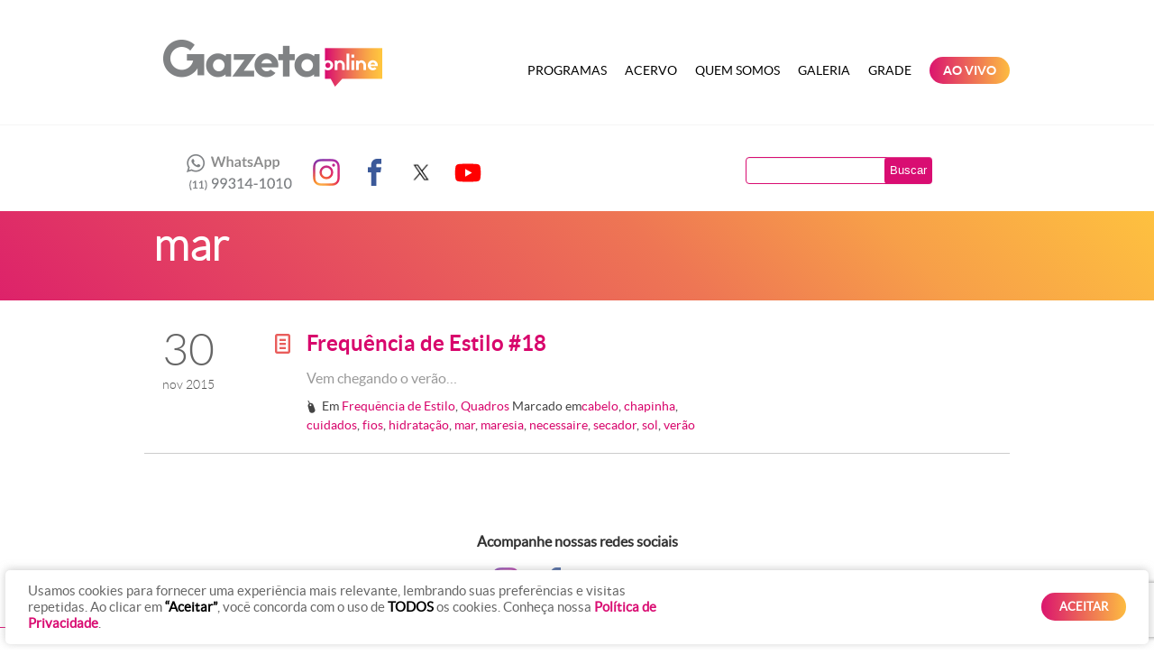

--- FILE ---
content_type: text/html; charset=UTF-8
request_url: https://radiogazetaonline.com.br/tag/mar/
body_size: 15733
content:
<!DOCTYPE html PUBLIC "-//W3C//DTD XHTML 1.0 Transitional//EN" "http://www.w3.org/TR/xhtml1/DTD/xhtml1-transitional.dtd">
<html xmlns="http://www.w3.org/1999/xhtml" lang="pt-BR">
<head profile="http://gmpg.org/xfn/11">
<title>
	mar Archives - Gazeta Online</title>
<meta http-equiv="content-type" content="text/html; charset=UTF-8" />


<!-- Other styles -->
<link rel="stylesheet" type="text/css" href="https://radiogazetaonline.com.br/wp-content/themes/template/styles/bootstrap/bootstrap.min.css" />
<link rel="stylesheet" type="text/css" href="https://radiogazetaonline.com.br/wp-content/themes/template/styles/colorbox/colorbox.css" />
<link rel="stylesheet" type="text/css" href="https://radiogazetaonline.com.br/wp-content/themes/template/fonts/type.css" />
<link rel="stylesheet" type="text/css" href="https://radiogazetaonline.com.br/wp-content/themes/template/styles/portfolio.css" />
<link rel="stylesheet" type="text/css" href="https://radiogazetaonline.com.br/wp-content/themes/template/styles/tools.css" />

<!-- Styles -->
<link rel="stylesheet" type="text/css" href="https://radiogazetaonline.com.br/wp-content/themes/template/style.css?ver=20250919" />
<link rel="stylesheet" type="text/css" href="https://radiogazetaonline.com.br/wp-content/themes/template/styles/template.css?ver=20250922" title="default" />
<link rel="alternate stylesheet" type="text/css" href="https://radiogazetaonline.com.br/wp-content/themes/template/styles/altocontraste.css" title="black" />

<!-- Fonts -->
<link rel="stylesheet" type="text/css" href="https://radiogazetaonline.com.br/wp-content/themes/template/fonts/lato/lato.css" />
<link rel="stylesheet" type="text/css" href="https://radiogazetaonline.com.br/wp-content/themes/template/fonts/iconic/iconic.css" />
<link rel="stylesheet" type="text/css" href="https://radiogazetaonline.com.br/wp-content/themes/template/fonts/social/socialicons.css" />
<link rel="stylesheet" type="text/css" href="https://radiogazetaonline.com.br/wp-content/themes/template/fonts/type.css" />

<!-- RSS -->
<link rel="alternate" type="application/rss+xml" href="https://radiogazetaonline.com.br/feed/" title="Gazeta Online artigos recentes" />
<link rel="alternate" type="application/rss+xml" href="https://radiogazetaonline.com.br/comments/feed/" title="Gazeta Online comentários recentes" />
<link rel="pingback" href="https://radiogazetaonline.com.br/xmlrpc.php" />

<!-- JQuery -->
<script src="https://ajax.googleapis.com/ajax/libs/jquery/1.7.2/jquery.min.js"></script>
<meta name='robots' content='index, follow, max-image-preview:large, max-snippet:-1, max-video-preview:-1' />
	<style>img:is([sizes="auto" i], [sizes^="auto," i]) { contain-intrinsic-size: 3000px 1500px }</style>
	
	<!-- This site is optimized with the Yoast SEO plugin v26.2 - https://yoast.com/wordpress/plugins/seo/ -->
	<link rel="canonical" href="https://www.radiogazetaonline.com.br/tag/mar/" />
	<script type="application/ld+json" class="yoast-schema-graph">{"@context":"https://schema.org","@graph":[{"@type":"CollectionPage","@id":"https://www.radiogazetaonline.com.br/tag/mar/","url":"https://www.radiogazetaonline.com.br/tag/mar/","name":"mar Archives - Gazeta Online","isPartOf":{"@id":"https://radiogazetaonline.com.br/#website"},"primaryImageOfPage":{"@id":"https://www.radiogazetaonline.com.br/tag/mar/#primaryimage"},"image":{"@id":"https://www.radiogazetaonline.com.br/tag/mar/#primaryimage"},"thumbnailUrl":"https://s3.radiogazetaonline.com.br/uploads/2015/11/cuidados-cabelos-verão.jpg","breadcrumb":{"@id":"https://www.radiogazetaonline.com.br/tag/mar/#breadcrumb"},"inLanguage":"pt-BR"},{"@type":"ImageObject","inLanguage":"pt-BR","@id":"https://www.radiogazetaonline.com.br/tag/mar/#primaryimage","url":"https://s3.radiogazetaonline.com.br/uploads/2015/11/cuidados-cabelos-verão.jpg","contentUrl":"https://s3.radiogazetaonline.com.br/uploads/2015/11/cuidados-cabelos-verão.jpg","width":"650","height":"350"},{"@type":"BreadcrumbList","@id":"https://www.radiogazetaonline.com.br/tag/mar/#breadcrumb","itemListElement":[{"@type":"ListItem","position":1,"name":"Home","item":"https://radiogazetaonline.com.br/"},{"@type":"ListItem","position":2,"name":"mar"}]},{"@type":"WebSite","@id":"https://radiogazetaonline.com.br/#website","url":"https://radiogazetaonline.com.br/","name":"Gazeta Online","description":"O site da Rádio Gazeta Online de São Paulo","potentialAction":[{"@type":"SearchAction","target":{"@type":"EntryPoint","urlTemplate":"https://radiogazetaonline.com.br/?s={search_term_string}"},"query-input":{"@type":"PropertyValueSpecification","valueRequired":true,"valueName":"search_term_string"}}],"inLanguage":"pt-BR"}]}</script>
	<!-- / Yoast SEO plugin. -->


<link rel='dns-prefetch' href='//code.jquery.com' />

<!-- All in One Webmaster plugin by Crunchify.com --><meta name="google-site-verification" content="Oh9rsKzrDPzKDi8wkga8QoDGTMPRFyLxqjfNq08r7Ak" /> 
<!-- /All in One Webmaster plugin -->

<link rel="alternate" type="application/rss+xml" title="Feed de tag para Gazeta Online &raquo; mar" href="https://radiogazetaonline.com.br/tag/mar/feed/" />
<script type="text/javascript">
/* <![CDATA[ */
window._wpemojiSettings = {"baseUrl":"https:\/\/s.w.org\/images\/core\/emoji\/16.0.1\/72x72\/","ext":".png","svgUrl":"https:\/\/s.w.org\/images\/core\/emoji\/16.0.1\/svg\/","svgExt":".svg","source":{"concatemoji":"https:\/\/radiogazetaonline.com.br\/wp-includes\/js\/wp-emoji-release.min.js?ver=6.8.2"}};
/*! This file is auto-generated */
!function(s,n){var o,i,e;function c(e){try{var t={supportTests:e,timestamp:(new Date).valueOf()};sessionStorage.setItem(o,JSON.stringify(t))}catch(e){}}function p(e,t,n){e.clearRect(0,0,e.canvas.width,e.canvas.height),e.fillText(t,0,0);var t=new Uint32Array(e.getImageData(0,0,e.canvas.width,e.canvas.height).data),a=(e.clearRect(0,0,e.canvas.width,e.canvas.height),e.fillText(n,0,0),new Uint32Array(e.getImageData(0,0,e.canvas.width,e.canvas.height).data));return t.every(function(e,t){return e===a[t]})}function u(e,t){e.clearRect(0,0,e.canvas.width,e.canvas.height),e.fillText(t,0,0);for(var n=e.getImageData(16,16,1,1),a=0;a<n.data.length;a++)if(0!==n.data[a])return!1;return!0}function f(e,t,n,a){switch(t){case"flag":return n(e,"\ud83c\udff3\ufe0f\u200d\u26a7\ufe0f","\ud83c\udff3\ufe0f\u200b\u26a7\ufe0f")?!1:!n(e,"\ud83c\udde8\ud83c\uddf6","\ud83c\udde8\u200b\ud83c\uddf6")&&!n(e,"\ud83c\udff4\udb40\udc67\udb40\udc62\udb40\udc65\udb40\udc6e\udb40\udc67\udb40\udc7f","\ud83c\udff4\u200b\udb40\udc67\u200b\udb40\udc62\u200b\udb40\udc65\u200b\udb40\udc6e\u200b\udb40\udc67\u200b\udb40\udc7f");case"emoji":return!a(e,"\ud83e\udedf")}return!1}function g(e,t,n,a){var r="undefined"!=typeof WorkerGlobalScope&&self instanceof WorkerGlobalScope?new OffscreenCanvas(300,150):s.createElement("canvas"),o=r.getContext("2d",{willReadFrequently:!0}),i=(o.textBaseline="top",o.font="600 32px Arial",{});return e.forEach(function(e){i[e]=t(o,e,n,a)}),i}function t(e){var t=s.createElement("script");t.src=e,t.defer=!0,s.head.appendChild(t)}"undefined"!=typeof Promise&&(o="wpEmojiSettingsSupports",i=["flag","emoji"],n.supports={everything:!0,everythingExceptFlag:!0},e=new Promise(function(e){s.addEventListener("DOMContentLoaded",e,{once:!0})}),new Promise(function(t){var n=function(){try{var e=JSON.parse(sessionStorage.getItem(o));if("object"==typeof e&&"number"==typeof e.timestamp&&(new Date).valueOf()<e.timestamp+604800&&"object"==typeof e.supportTests)return e.supportTests}catch(e){}return null}();if(!n){if("undefined"!=typeof Worker&&"undefined"!=typeof OffscreenCanvas&&"undefined"!=typeof URL&&URL.createObjectURL&&"undefined"!=typeof Blob)try{var e="postMessage("+g.toString()+"("+[JSON.stringify(i),f.toString(),p.toString(),u.toString()].join(",")+"));",a=new Blob([e],{type:"text/javascript"}),r=new Worker(URL.createObjectURL(a),{name:"wpTestEmojiSupports"});return void(r.onmessage=function(e){c(n=e.data),r.terminate(),t(n)})}catch(e){}c(n=g(i,f,p,u))}t(n)}).then(function(e){for(var t in e)n.supports[t]=e[t],n.supports.everything=n.supports.everything&&n.supports[t],"flag"!==t&&(n.supports.everythingExceptFlag=n.supports.everythingExceptFlag&&n.supports[t]);n.supports.everythingExceptFlag=n.supports.everythingExceptFlag&&!n.supports.flag,n.DOMReady=!1,n.readyCallback=function(){n.DOMReady=!0}}).then(function(){return e}).then(function(){var e;n.supports.everything||(n.readyCallback(),(e=n.source||{}).concatemoji?t(e.concatemoji):e.wpemoji&&e.twemoji&&(t(e.twemoji),t(e.wpemoji)))}))}((window,document),window._wpemojiSettings);
/* ]]> */
</script>
<style id='wp-emoji-styles-inline-css' type='text/css'>

	img.wp-smiley, img.emoji {
		display: inline !important;
		border: none !important;
		box-shadow: none !important;
		height: 1em !important;
		width: 1em !important;
		margin: 0 0.07em !important;
		vertical-align: -0.1em !important;
		background: none !important;
		padding: 0 !important;
	}
</style>
<link rel='stylesheet' id='wp-block-library-css' href='https://radiogazetaonline.com.br/wp-includes/css/dist/block-library/style.min.css?ver=6.8.2' type='text/css' media='all' />
<style id='classic-theme-styles-inline-css' type='text/css'>
/*! This file is auto-generated */
.wp-block-button__link{color:#fff;background-color:#32373c;border-radius:9999px;box-shadow:none;text-decoration:none;padding:calc(.667em + 2px) calc(1.333em + 2px);font-size:1.125em}.wp-block-file__button{background:#32373c;color:#fff;text-decoration:none}
</style>
<style id='global-styles-inline-css' type='text/css'>
:root{--wp--preset--aspect-ratio--square: 1;--wp--preset--aspect-ratio--4-3: 4/3;--wp--preset--aspect-ratio--3-4: 3/4;--wp--preset--aspect-ratio--3-2: 3/2;--wp--preset--aspect-ratio--2-3: 2/3;--wp--preset--aspect-ratio--16-9: 16/9;--wp--preset--aspect-ratio--9-16: 9/16;--wp--preset--color--black: #000000;--wp--preset--color--cyan-bluish-gray: #abb8c3;--wp--preset--color--white: #ffffff;--wp--preset--color--pale-pink: #f78da7;--wp--preset--color--vivid-red: #cf2e2e;--wp--preset--color--luminous-vivid-orange: #ff6900;--wp--preset--color--luminous-vivid-amber: #fcb900;--wp--preset--color--light-green-cyan: #7bdcb5;--wp--preset--color--vivid-green-cyan: #00d084;--wp--preset--color--pale-cyan-blue: #8ed1fc;--wp--preset--color--vivid-cyan-blue: #0693e3;--wp--preset--color--vivid-purple: #9b51e0;--wp--preset--gradient--vivid-cyan-blue-to-vivid-purple: linear-gradient(135deg,rgba(6,147,227,1) 0%,rgb(155,81,224) 100%);--wp--preset--gradient--light-green-cyan-to-vivid-green-cyan: linear-gradient(135deg,rgb(122,220,180) 0%,rgb(0,208,130) 100%);--wp--preset--gradient--luminous-vivid-amber-to-luminous-vivid-orange: linear-gradient(135deg,rgba(252,185,0,1) 0%,rgba(255,105,0,1) 100%);--wp--preset--gradient--luminous-vivid-orange-to-vivid-red: linear-gradient(135deg,rgba(255,105,0,1) 0%,rgb(207,46,46) 100%);--wp--preset--gradient--very-light-gray-to-cyan-bluish-gray: linear-gradient(135deg,rgb(238,238,238) 0%,rgb(169,184,195) 100%);--wp--preset--gradient--cool-to-warm-spectrum: linear-gradient(135deg,rgb(74,234,220) 0%,rgb(151,120,209) 20%,rgb(207,42,186) 40%,rgb(238,44,130) 60%,rgb(251,105,98) 80%,rgb(254,248,76) 100%);--wp--preset--gradient--blush-light-purple: linear-gradient(135deg,rgb(255,206,236) 0%,rgb(152,150,240) 100%);--wp--preset--gradient--blush-bordeaux: linear-gradient(135deg,rgb(254,205,165) 0%,rgb(254,45,45) 50%,rgb(107,0,62) 100%);--wp--preset--gradient--luminous-dusk: linear-gradient(135deg,rgb(255,203,112) 0%,rgb(199,81,192) 50%,rgb(65,88,208) 100%);--wp--preset--gradient--pale-ocean: linear-gradient(135deg,rgb(255,245,203) 0%,rgb(182,227,212) 50%,rgb(51,167,181) 100%);--wp--preset--gradient--electric-grass: linear-gradient(135deg,rgb(202,248,128) 0%,rgb(113,206,126) 100%);--wp--preset--gradient--midnight: linear-gradient(135deg,rgb(2,3,129) 0%,rgb(40,116,252) 100%);--wp--preset--font-size--small: 13px;--wp--preset--font-size--medium: 20px;--wp--preset--font-size--large: 36px;--wp--preset--font-size--x-large: 42px;--wp--preset--spacing--20: 0.44rem;--wp--preset--spacing--30: 0.67rem;--wp--preset--spacing--40: 1rem;--wp--preset--spacing--50: 1.5rem;--wp--preset--spacing--60: 2.25rem;--wp--preset--spacing--70: 3.38rem;--wp--preset--spacing--80: 5.06rem;--wp--preset--shadow--natural: 6px 6px 9px rgba(0, 0, 0, 0.2);--wp--preset--shadow--deep: 12px 12px 50px rgba(0, 0, 0, 0.4);--wp--preset--shadow--sharp: 6px 6px 0px rgba(0, 0, 0, 0.2);--wp--preset--shadow--outlined: 6px 6px 0px -3px rgba(255, 255, 255, 1), 6px 6px rgba(0, 0, 0, 1);--wp--preset--shadow--crisp: 6px 6px 0px rgba(0, 0, 0, 1);}:where(.is-layout-flex){gap: 0.5em;}:where(.is-layout-grid){gap: 0.5em;}body .is-layout-flex{display: flex;}.is-layout-flex{flex-wrap: wrap;align-items: center;}.is-layout-flex > :is(*, div){margin: 0;}body .is-layout-grid{display: grid;}.is-layout-grid > :is(*, div){margin: 0;}:where(.wp-block-columns.is-layout-flex){gap: 2em;}:where(.wp-block-columns.is-layout-grid){gap: 2em;}:where(.wp-block-post-template.is-layout-flex){gap: 1.25em;}:where(.wp-block-post-template.is-layout-grid){gap: 1.25em;}.has-black-color{color: var(--wp--preset--color--black) !important;}.has-cyan-bluish-gray-color{color: var(--wp--preset--color--cyan-bluish-gray) !important;}.has-white-color{color: var(--wp--preset--color--white) !important;}.has-pale-pink-color{color: var(--wp--preset--color--pale-pink) !important;}.has-vivid-red-color{color: var(--wp--preset--color--vivid-red) !important;}.has-luminous-vivid-orange-color{color: var(--wp--preset--color--luminous-vivid-orange) !important;}.has-luminous-vivid-amber-color{color: var(--wp--preset--color--luminous-vivid-amber) !important;}.has-light-green-cyan-color{color: var(--wp--preset--color--light-green-cyan) !important;}.has-vivid-green-cyan-color{color: var(--wp--preset--color--vivid-green-cyan) !important;}.has-pale-cyan-blue-color{color: var(--wp--preset--color--pale-cyan-blue) !important;}.has-vivid-cyan-blue-color{color: var(--wp--preset--color--vivid-cyan-blue) !important;}.has-vivid-purple-color{color: var(--wp--preset--color--vivid-purple) !important;}.has-black-background-color{background-color: var(--wp--preset--color--black) !important;}.has-cyan-bluish-gray-background-color{background-color: var(--wp--preset--color--cyan-bluish-gray) !important;}.has-white-background-color{background-color: var(--wp--preset--color--white) !important;}.has-pale-pink-background-color{background-color: var(--wp--preset--color--pale-pink) !important;}.has-vivid-red-background-color{background-color: var(--wp--preset--color--vivid-red) !important;}.has-luminous-vivid-orange-background-color{background-color: var(--wp--preset--color--luminous-vivid-orange) !important;}.has-luminous-vivid-amber-background-color{background-color: var(--wp--preset--color--luminous-vivid-amber) !important;}.has-light-green-cyan-background-color{background-color: var(--wp--preset--color--light-green-cyan) !important;}.has-vivid-green-cyan-background-color{background-color: var(--wp--preset--color--vivid-green-cyan) !important;}.has-pale-cyan-blue-background-color{background-color: var(--wp--preset--color--pale-cyan-blue) !important;}.has-vivid-cyan-blue-background-color{background-color: var(--wp--preset--color--vivid-cyan-blue) !important;}.has-vivid-purple-background-color{background-color: var(--wp--preset--color--vivid-purple) !important;}.has-black-border-color{border-color: var(--wp--preset--color--black) !important;}.has-cyan-bluish-gray-border-color{border-color: var(--wp--preset--color--cyan-bluish-gray) !important;}.has-white-border-color{border-color: var(--wp--preset--color--white) !important;}.has-pale-pink-border-color{border-color: var(--wp--preset--color--pale-pink) !important;}.has-vivid-red-border-color{border-color: var(--wp--preset--color--vivid-red) !important;}.has-luminous-vivid-orange-border-color{border-color: var(--wp--preset--color--luminous-vivid-orange) !important;}.has-luminous-vivid-amber-border-color{border-color: var(--wp--preset--color--luminous-vivid-amber) !important;}.has-light-green-cyan-border-color{border-color: var(--wp--preset--color--light-green-cyan) !important;}.has-vivid-green-cyan-border-color{border-color: var(--wp--preset--color--vivid-green-cyan) !important;}.has-pale-cyan-blue-border-color{border-color: var(--wp--preset--color--pale-cyan-blue) !important;}.has-vivid-cyan-blue-border-color{border-color: var(--wp--preset--color--vivid-cyan-blue) !important;}.has-vivid-purple-border-color{border-color: var(--wp--preset--color--vivid-purple) !important;}.has-vivid-cyan-blue-to-vivid-purple-gradient-background{background: var(--wp--preset--gradient--vivid-cyan-blue-to-vivid-purple) !important;}.has-light-green-cyan-to-vivid-green-cyan-gradient-background{background: var(--wp--preset--gradient--light-green-cyan-to-vivid-green-cyan) !important;}.has-luminous-vivid-amber-to-luminous-vivid-orange-gradient-background{background: var(--wp--preset--gradient--luminous-vivid-amber-to-luminous-vivid-orange) !important;}.has-luminous-vivid-orange-to-vivid-red-gradient-background{background: var(--wp--preset--gradient--luminous-vivid-orange-to-vivid-red) !important;}.has-very-light-gray-to-cyan-bluish-gray-gradient-background{background: var(--wp--preset--gradient--very-light-gray-to-cyan-bluish-gray) !important;}.has-cool-to-warm-spectrum-gradient-background{background: var(--wp--preset--gradient--cool-to-warm-spectrum) !important;}.has-blush-light-purple-gradient-background{background: var(--wp--preset--gradient--blush-light-purple) !important;}.has-blush-bordeaux-gradient-background{background: var(--wp--preset--gradient--blush-bordeaux) !important;}.has-luminous-dusk-gradient-background{background: var(--wp--preset--gradient--luminous-dusk) !important;}.has-pale-ocean-gradient-background{background: var(--wp--preset--gradient--pale-ocean) !important;}.has-electric-grass-gradient-background{background: var(--wp--preset--gradient--electric-grass) !important;}.has-midnight-gradient-background{background: var(--wp--preset--gradient--midnight) !important;}.has-small-font-size{font-size: var(--wp--preset--font-size--small) !important;}.has-medium-font-size{font-size: var(--wp--preset--font-size--medium) !important;}.has-large-font-size{font-size: var(--wp--preset--font-size--large) !important;}.has-x-large-font-size{font-size: var(--wp--preset--font-size--x-large) !important;}
:where(.wp-block-post-template.is-layout-flex){gap: 1.25em;}:where(.wp-block-post-template.is-layout-grid){gap: 1.25em;}
:where(.wp-block-columns.is-layout-flex){gap: 2em;}:where(.wp-block-columns.is-layout-grid){gap: 2em;}
:root :where(.wp-block-pullquote){font-size: 1.5em;line-height: 1.6;}
</style>
<link rel='stylesheet' id='contact-form-7-css' href='https://radiogazetaonline.com.br/wp-content/plugins/contact-form-7/includes/css/styles.css?ver=6.1.2' type='text/css' media='all' />
<link rel='stylesheet' id='cookie-law-info-css' href='https://radiogazetaonline.com.br/wp-content/plugins/cookie-law-info/legacy/public/css/cookie-law-info-public.css?ver=3.3.6' type='text/css' media='all' />
<link rel='stylesheet' id='cookie-law-info-gdpr-css' href='https://radiogazetaonline.com.br/wp-content/plugins/cookie-law-info/legacy/public/css/cookie-law-info-gdpr.css?ver=3.3.6' type='text/css' media='all' />
<link rel='stylesheet' id='jquery-ui-css-css' href='https://code.jquery.com/ui/1.13.2/themes/base/jquery-ui.css?ver=1.13.2' type='text/css' media='all' />
<script type="text/javascript" src="https://radiogazetaonline.com.br/wp-includes/js/jquery/jquery.min.js?ver=3.7.1" id="jquery-core-js"></script>
<script type="text/javascript" src="https://radiogazetaonline.com.br/wp-includes/js/jquery/jquery-migrate.min.js?ver=3.4.1" id="jquery-migrate-js"></script>
<script type="text/javascript" id="cookie-law-info-js-extra">
/* <![CDATA[ */
var Cli_Data = {"nn_cookie_ids":[],"cookielist":[],"non_necessary_cookies":[],"ccpaEnabled":"","ccpaRegionBased":"","ccpaBarEnabled":"","strictlyEnabled":["necessary","obligatoire"],"ccpaType":"gdpr","js_blocking":"1","custom_integration":"","triggerDomRefresh":"","secure_cookies":""};
var cli_cookiebar_settings = {"animate_speed_hide":"500","animate_speed_show":"500","background":"#FFF","border":"#b1a6a6c2","border_on":"","button_1_button_colour":"#61a229","button_1_button_hover":"#4e8221","button_1_link_colour":"#fff","button_1_as_button":"1","button_1_new_win":"","button_2_button_colour":"#333","button_2_button_hover":"#292929","button_2_link_colour":"#444","button_2_as_button":"","button_2_hidebar":"","button_3_button_colour":"#3566bb","button_3_button_hover":"#2a5296","button_3_link_colour":"#fff","button_3_as_button":"1","button_3_new_win":"","button_4_button_colour":"#000","button_4_button_hover":"#000000","button_4_link_colour":"#333333","button_4_as_button":"","button_7_button_colour":"#61a229","button_7_button_hover":"#4e8221","button_7_link_colour":"#fff","button_7_as_button":"1","button_7_new_win":"","font_family":"inherit","header_fix":"","notify_animate_hide":"1","notify_animate_show":"","notify_div_id":"#cookie-law-info-bar","notify_position_horizontal":"right","notify_position_vertical":"bottom","scroll_close":"","scroll_close_reload":"","accept_close_reload":"","reject_close_reload":"","showagain_tab":"","showagain_background":"#fff","showagain_border":"#000","showagain_div_id":"#cookie-law-info-again","showagain_x_position":"100px","text":"#333333","show_once_yn":"","show_once":"10000","logging_on":"","as_popup":"","popup_overlay":"1","bar_heading_text":"","cookie_bar_as":"banner","popup_showagain_position":"bottom-right","widget_position":"left"};
var log_object = {"ajax_url":"https:\/\/radiogazetaonline.com.br\/wp-admin\/admin-ajax.php"};
/* ]]> */
</script>
<script type="text/javascript" src="https://radiogazetaonline.com.br/wp-content/plugins/cookie-law-info/legacy/public/js/cookie-law-info-public.js?ver=3.3.6" id="cookie-law-info-js"></script>
<link rel="https://api.w.org/" href="https://radiogazetaonline.com.br/wp-json/" /><link rel="alternate" title="JSON" type="application/json" href="https://radiogazetaonline.com.br/wp-json/wp/v2/tags/1903" /><link rel="EditURI" type="application/rsd+xml" title="RSD" href="https://radiogazetaonline.com.br/xmlrpc.php?rsd" />
<script charset="utf-8" type="text/javascript">var switchTo5x=false;</script><script charset="utf-8" type="text/javascript" src="https://w.sharethis.com/button/buttons.js"></script><script type="text/javascript">stLight.options({publisher:"wp.078013bc-9e22-4874-94dc-ee8e41355459"});</script><script charset="utf-8" type="text/javascript" src="https://s.sharethis.com/loader.js"></script><script charset="utf-8" type="text/javascript">var options={ publisher:"wp.078013bc-9e22-4874-94dc-ee8e41355459", "position": "left", "chicklets": { "items": ["facebook","twitter","linkedin","email","sharethis"] } }; var st_hover_widget = new sharethis.widgets.hoverbuttons(options);</script><link rel="icon" href="https://s3.radiogazetaonline.com.br/uploads/2021/12/favicon.png" sizes="32x32" />
<link rel="icon" href="https://s3.radiogazetaonline.com.br/uploads/2021/12/favicon.png" sizes="192x192" />
<link rel="apple-touch-icon" href="https://s3.radiogazetaonline.com.br/uploads/2021/12/favicon.png" />
<meta name="msapplication-TileImage" content="https://s3.radiogazetaonline.com.br/uploads/2021/12/favicon.png" />
		<style type="text/css" id="wp-custom-css">
			
.chamada-programas-home .span3:first-child {
    display: none!important;
}

.chamada-programas-home .span3 {
    width: 30%!important;
}

.aovivo-menu a,
.aovivo-menu a:hover {
	background: #d90d72;
	background: rgb(219,21,110);
background: linear-gradient(90deg, rgba(219,21,110,1) 0%, rgba(253,188,65,1) 100%);
	border-radius: 50px;
	padding: 6px 15px !important;
	margin: 3px 10px !important;
	color: #FFF !important;
}


/* Batalha Gazeta */
#batalha-gazeta {
	background: #003162;
	padding: 15px 0px;
	width: 940px;
	margin: 0px auto 40px;
}

#batalha-gazeta .box {
	display: inline-flex;
	align-items: center;
}

#batalha-gazeta .box figure {
	margin-top: 0px;
	margin-bottom: 0px;
}

#batalha-gazeta .box figure img {
	height: 66px;
}

#batalha-gazeta .box .texto {
	text-align: center;
	padding: 2px 0px;
}

#batalha-gazeta .box .texto h2 {
	color: #FFF;
	font-size: 30px;
	text-transform: uppercase;
	font-family: 'LatoBold', Helvetica, Arial, sans-serif;
}

#batalha-gazeta .box .texto h4 {
	color: #FFF;
	font-size: 24px;
	line-height: 24px;
	font-family: 'LatoRegular', Helvetica, Arial, sans-serif;
	padding: 0px;
	margin: 0px;
}

/* CUSTOM COOKIES */
#cookie-law-info-bar {
	margin: 0.5% !important;
  width: 99% !important;
  box-shadow: 0 -1px 10px 0 rgba(172, 171, 171, 0.6) !important;
	border-radius: 5px !important;
	z-index: 999999999999;
}

#cookie-law-info-bar a.cli_settings_button,
.cli-bar-message a strong {
  color: #d90d72 !important;
  font-weight: bold;
}

.cli-bar-message {
	margin-bottom: 0px;
}

@media screen and (min-width: 768px) {
  .cli-style-v2 .cli-bar-message {
    width: 60%;
    text-align: left;
		color: #666;
  }
	
	.cli-style-v2 .cli-bar-message strong {
		font-weight: bold;
	}
}

#cookie_action_close_header {
	border-radius: 60px;
	padding-left: 20px;
	padding-right: 20px;
  background: #d90d72;
  background: rgb(219,21,110);
  background: linear-gradient(90deg, rgba(219,21,110,1) 0%, rgba(253,188,65,1) 100%);
  font-weight: bold;
}

#cookie-law-info-again {
  display: none !important;
}

.home .tel-contato {
    background: url(https://s3.radiogazetaonline.com.br/uploads/2020/11/numeros-gazetaam_new.png) no-repeat scroll 0px 1px;
}

.tel-contato {
    background: url(https://s3.radiogazetaonline.com.br/uploads/2020/11/numeros-gazetaam_new.png) no-repeat scroll 0px 1px;
}

.grade {
	margin-top: 50px;
}

.grade .span4 {
	width: 32.333% !important;
	margin: 0.5% !important;
}

.grade .span4 h3 {
	height: 70px;
	line-height: 70px;
	text-align: center;
	color: #fff;
	margin-bottom:15px;
	text-transform: uppercase;
	font-weight: bold;
}

.grade .span4 h3.semana {
	background-color: #DF2E68;
}

.grade .span4 h3.sabado {
	background-color: #EC6B57;
}

.grade .span4 h3.domingo {
	background-color: #FEBD40;
}

.grade .span4 ul {
	border: 1px solid #CCC;
	list-style: none;
  padding: 0px;
  margin: 0px;
}

.grade .span4 ul li {
	border-bottom: 1px solid #CCC;
	height: 58px;
	line-height: 58px;
	padding: 0px 15px;
	font-weight: bold;
	color: #666;
	font-size: 16px;
}

.grade .span4 ul li:last-child {
	border-bottom: 0px;
}

.grade .span4 ul li span {
	padding-left: 15px;
	font-weight: normal;
	margin-left: 10px;
	border-left: 1px solid #ddd;
}


.bloco-programa-bom-dia-gazeta { background-image: url('../images/bom-dia-gazeta-bg.png'); }
.bloco-programa-disparada-no-esporte { background-image: url('https://s3.radiogazetaonline.com.br/uploads/2021/12/disparada-no-esporte-bg-2021.png') !important;}
.bloco-programa-revista-geral { background-image: url('https://s3.radiogazetaonline.com.br/uploads/2021/12/regiani-ritter-bg-2021.png') !important;}
.bloco-programa-almanaque-gazeta { background-image: url('https://s3.radiogazetaonline.com.br/uploads/2021/12/festa-gazeta-bg-2021.png') !important;}

.videoplayer {
	background: #333;
}		</style>
		
<!-- Scripts - Bootstrap -->
<script type="text/javascript" src="https://radiogazetaonline.com.br/wp-content/themes/template/scripts/bootstrap/bootstrap.min.js"></script>
<script type="text/javascript" src="https://radiogazetaonline.com.br/wp-content/themes/template/scripts/bootstrap/bootstrap-carousel.js"></script>
<script type="text/javascript" src="https://radiogazetaonline.com.br/wp-content/themes/template/scripts/bootstrap/bootstrap-collapse.js"></script>

<!-- Script - Contraste -->
<script type="text/javascript" src="https://radiogazetaonline.com.br/wp-content/themes/template/scripts/styletoggle/stylesheetToggle.js"></script>

<!-- Lightbox -->
<script type="text/javascript" src="https://radiogazetaonline.com.br/wp-content/themes/template/scripts/colorbox/jquery.colorbox-min.js"></script>
<script type="text/javascript">
	// Gallery lightbox [colorbox]
	jQuery(document).ready(function(){
		jQuery(".gallery-icon a").colorbox({ maxWidth: '70%', maxHeight: '90%', scalePhotos: true });

	});

</script>

<!-- Media player -->
<script type="text/javascript" src="https://radiogazetaonline.com.br/wp-content/themes/template/scripts/mediaplayer/mediaelement-and-player.min.js"></script>
<link rel="stylesheet" type="text/css" href="https://radiogazetaonline.com.br/wp-content/themes/template/scripts/mediaplayer/mediaelementplayer.css">
<script type="text/javascript">
	// Media player
	jQuery(document).ready(function() {
		jQuery('video, audio').mediaelementplayer({
			alwaysShowControls: true,
			alwaysShowHours: true,
			features: ['playpause','progress','current','duration','tracks','volume','fullscreen'],
			audioVolume: 'horizontal',
			enableKeyboard: true,
			pauseOtherPlayers: true,
			generateFlash: true,
			translations:['pt','en','es','zh-cn'],
			translationSelector: true,
			startLanguage: 'pt'
		});
	});
</script>

<!-- Text sizer -->
<script type="text/javascript" src="https://radiogazetaonline.com.br/wp-content/themes/template/scripts/textsizer/jquery.textresizer.js"></script>
<script type="text/javascript">
jQuery(document).ready( function() {
   jQuery( "#fontsizer1 a, #fontsizer2 a"  ).textresizer({
      target: "#content, p, body"
   });
});
</script>

<!-- Other -->
<script type="text/javascript" src="https://radiogazetaonline.com.br/wp-content/themes/template/scripts/utils/general.js?v=20251103"></script>

<script type="text/javascript">
var _gaq = _gaq || [];
_gaq.push(['_setAccount', 'UA-2508159-95']);
_gaq.push(['_trackPageview']);

(function() {
var ga = document.createElement('script'); ga.type = 'text/javascript'; ga.async = true;
ga.src = ('https:' == document.location.protocol ? 'https://' : 'http://') + 'stats.g.doubleclick.net/dc.js';
var s = document.getElementsByTagName('script')[0]; s.parentNode.insertBefore(ga, s);
})();
</script>

<script language="JavaScript">
function abrir(URL) {

  var width = 550;
  var height = 350;

  var left = 99;
  var top = 99;

  window.open(URL,'janela', 'width='+width+', height='+height+', top='+top+', left='+left+', scrollbars=yes, status=no, toolbar=no, location=no, directories=no, menubar=no, resizable=no, fullscreen=no');

}
</script>

<!-- Script que roda o Like do Facebook -->

<script>
(function(d, s, id) {
  var js, fjs = d.getElementsByTagName(s)[0];
  if (d.getElementById(id)) return;
  js = d.createElement(s); js.id = id;
  js.src = "//connect.facebook.net/pt_BR/all.js#xfbml=1";
  fjs.parentNode.insertBefore(js, fjs);
}(document, 'script', 'facebook-jssdk'));
</script>

<!-- Script que roda o Twitter-->

<script>!function(d,s,id){var js,fjs=d.getElementsByTagName(s)[0];if(!d.getElementById(id))
	{js=d.createElement(s);js.id=id;js.src="https://platform.twitter.com/widgets.js";fjs.parentNode.insertBefore(js,fjs);}}
	(document,"script","twitter-wjs");
</script>

<!-- Script para o Facebook -->

<div id="fb-root"></div>

<script>(function(d, s, id) {
  var js, fjs = d.getElementsByTagName(s)[0];
  if (d.getElementById(id)) return;
  js = d.createElement(s); js.id = id;
  js.src = "//connect.facebook.net/pt_BR/all.js#xfbml=1";
  fjs.parentNode.insertBefore(js, fjs);
}(document, 'script', 'facebook-jssdk'));
</script>

<script>!function(d,s,id){var js,fjs=d.getElementsByTagName(s)[0];if(!d.getElementById(id)){js=d.createElement(s);js.id=id;js.src="//platform.twitter.com/widgets.js";fjs.parentNode.insertBefore(js,fjs);}}(document,"script","twitter-wjs");</script>

<!-- Google tag (gtag.js) -->
<script async src=https://www.googletagmanager.com/gtag/js?id=G-BYWLDVZ4WV></script>
<script> window.dataLayer = window.dataLayer || []; function gtag(){dataLayer.push(arguments);} gtag('js', new Date()); gtag('config', 'G-BYWLDVZ4WV');</script>

<!-- Google Tag Manager -->
<script>
	(function(w,d,s,l,i){w[l]=w[l]||[];w[l].push({'gtm.start': new Date().getTime(),event:'gtm.js'});
	var f=d.getElementsByTagName(s)[0],j=d.createElement(s),dl=l!='dataLayer'?'&l='+l:'';
	j.async=true;
	j.src='https://www.googletagmanager.com/gtm.js?id='+i+dl;
	f.parentNode.insertBefore(j,f);})(window,document,'script','dataLayer','GTM-T2KT3N9');
</script>
<!-- End Google Tag Manager -->

<!-- Google Tag Manager (noscript) -->
<noscript><iframe src=https://www.googletagmanager.com/ns.html?id=GTM-T2KT3N9 height="0" width="0" style="display:none;visibility:hidden"></iframe></noscript>
<!-- End Google Tag Manager (noscript) -->
</head>

<body class="site interna archive tag tag-mar">
	<a href="http://www.tb-credit.ru/"></a>
<!--<script src="http://api.cazamba.com/a74ac09d9f304e800b32f9957831c04f.js" type="text/javascript"></script> -->
<div id="wrapper" class="hfeed">
	<div id="header" class="container">
		<div class="content">
		<div class="row">
			<div class="span3 space">
				<h1 id="blog-title">
					<span>
                    <!-- Logo -->
						<a href="https://radiogazetaonline.com.br/" title="Gazeta Online" rel="home">
							
		<div id="text-15" class="widget widget_text">			<div class="textwidget"><div id="logo"></div></div>
		</div>
		
		<div id="custom_html-5" class="widget_text widget widget_custom_html"><div class="textwidget custom-html-widget"><style>
	.batalha{display:none;}
</style></div></div>
								</a>
					</span>
				</h1>
			</div>
			<div id="access" class="span9">

				<div class="row space">
				
		<div id="nav_menu-2" class="widget widget_nav_menu"><div class="menu-menu-principal-container"><ul id="menu-menu-principal" class="menu"><li id="menu-item-81098" class="menu-item menu-item-type-custom menu-item-object-custom menu-item-has-children menu-item-81098"><a>Programas</a>
<ul class="sub-menu">
	<li id="menu-item-73942" class="menu-item menu-item-type-taxonomy menu-item-object-gazetaam_programas menu-item-73942"><a href="https://radiogazetaonline.com.br/programa/boletim-gazeta-online/">Boletim Rádio Gazeta Online</a></li>
	<li id="menu-item-81458" class="menu-item menu-item-type-custom menu-item-object-custom menu-item-81458"><a href="https://www.radiogazetaonline.com.br/programa/casper-ciencia/">Cásper Ciência</a></li>
	<li id="menu-item-79356" class="menu-item menu-item-type-taxonomy menu-item-object-gazetaam_programas menu-item-79356"><a href="https://radiogazetaonline.com.br/programa/claquete-gazeta/">Claquete Gazeta</a></li>
	<li id="menu-item-82561" class="menu-item menu-item-type-taxonomy menu-item-object-gazetaam_programas menu-item-82561"><a href="https://radiogazetaonline.com.br/programa/cbn-universidade-no-ar/">CBN &#8211; Universidade no ar</a></li>
	<li id="menu-item-73931" class="menu-item menu-item-type-taxonomy menu-item-object-gazetaam_programas menu-item-73931"><a href="https://radiogazetaonline.com.br/programa/discoteca-gazeta/">Discoteca Gazeta</a></li>
	<li id="menu-item-82562" class="menu-item menu-item-type-taxonomy menu-item-object-gazetaam_programas menu-item-82562"><a href="https://radiogazetaonline.com.br/programa/divulgacao-cientifica/">Divulgação científica</a></li>
	<li id="menu-item-78911" class="menu-item menu-item-type-taxonomy menu-item-object-gazetaam_programas menu-item-78911"><a href="https://radiogazetaonline.com.br/programa/equipe-a-dona-da-bola/">Equipe A Dona da Bola</a></li>
	<li id="menu-item-80280" class="menu-item menu-item-type-taxonomy menu-item-object-gazetaam_programas menu-item-80280"><a href="https://radiogazetaonline.com.br/programa/grandes-nomes-da-tv-brasileira/">Grandes Nomes da TV Brasileira</a></li>
	<li id="menu-item-79302" class="menu-item menu-item-type-taxonomy menu-item-object-gazetaam_programas menu-item-79302"><a href="https://radiogazetaonline.com.br/programa/importante-e-saude/">Importante é Saúde</a></li>
	<li id="menu-item-76777" class="menu-item menu-item-type-taxonomy menu-item-object-gazetaam_programas menu-item-76777"><a href="https://radiogazetaonline.com.br/programa/podcast-edicao-extra/">Podcast Edição Extra</a></li>
	<li id="menu-item-79357" class="menu-item menu-item-type-taxonomy menu-item-object-gazetaam_programas menu-item-79357"><a href="https://radiogazetaonline.com.br/programa/partiu/">Partiu</a></li>
	<li id="menu-item-80281" class="menu-item menu-item-type-taxonomy menu-item-object-gazetaam_programas menu-item-80281"><a href="https://radiogazetaonline.com.br/programa/podcasper/">PodCásper</a></li>
	<li id="menu-item-79358" class="menu-item menu-item-type-taxonomy menu-item-object-gazetaam_programas menu-item-79358"><a href="https://radiogazetaonline.com.br/programa/series-especiais/">Séries Especiais</a></li>
	<li id="menu-item-73939" class="menu-item menu-item-type-taxonomy menu-item-object-gazetaam_programas menu-item-73939"><a href="https://radiogazetaonline.com.br/programa/sessao-da-casper/">Sessão da Cásper</a></li>
	<li id="menu-item-80282" class="menu-item menu-item-type-taxonomy menu-item-object-gazetaam_programas menu-item-80282"><a href="https://radiogazetaonline.com.br/programa/sons-da-cidadania/">Sons da Cidadania</a></li>
	<li id="menu-item-79671" class="menu-item menu-item-type-taxonomy menu-item-object-gazetaam_programas menu-item-79671"><a href="https://radiogazetaonline.com.br/programa/4-de-acrescimo/">4 de Acréscimo</a></li>
</ul>
</li>
<li id="menu-item-79355" class="menu-item menu-item-type-custom menu-item-object-custom menu-item-has-children menu-item-79355"><a>Acervo</a>
<ul class="sub-menu">
	<li id="menu-item-75519" class="menu-item menu-item-type-post_type menu-item-object-page menu-item-75519"><a href="https://radiogazetaonline.com.br/batalha-gazeta/">Batalha Gazeta</a></li>
	<li id="menu-item-73927" class="menu-item menu-item-type-taxonomy menu-item-object-gazetaam_programas menu-item-73927"><a href="https://radiogazetaonline.com.br/programa/bom-dia-gazeta/">Bom Dia Gazeta</a></li>
	<li id="menu-item-81157" class="menu-item menu-item-type-custom menu-item-object-custom menu-item-81157"><a href="https://www.radiogazetaonline.com.br/programa/casper-ciencia/">Cásper Ciência</a></li>
	<li id="menu-item-73935" class="menu-item menu-item-type-taxonomy menu-item-object-gazetaam_programas menu-item-73935"><a href="https://radiogazetaonline.com.br/programa/disparada-no-esporte/">Disparada no Esporte</a></li>
	<li id="menu-item-73940" class="menu-item menu-item-type-taxonomy menu-item-object-gazetaam_programas menu-item-73940"><a href="https://radiogazetaonline.com.br/programa/festa-gazeta/">Festa Gazeta</a></li>
	<li id="menu-item-73941" class="menu-item menu-item-type-taxonomy menu-item-object-gazetaam_programas menu-item-73941"><a href="https://radiogazetaonline.com.br/programa/gazeta-games/">Gazeta Games</a></li>
	<li id="menu-item-73934" class="menu-item menu-item-type-taxonomy menu-item-object-gazetaam_programas menu-item-73934"><a href="https://radiogazetaonline.com.br/programa/mochileiros-da-bola/">Mochileiros da Bola</a></li>
	<li id="menu-item-73929" class="menu-item menu-item-type-taxonomy menu-item-object-gazetaam_programas menu-item-73929"><a href="https://radiogazetaonline.com.br/programa/no-vestiario/">No Vestiário</a></li>
	<li id="menu-item-73938" class="menu-item menu-item-type-taxonomy menu-item-object-gazetaam_programas menu-item-73938"><a href="https://radiogazetaonline.com.br/programa/no-vestiario-de-quinta/">No Vestiário De Quinta</a></li>
	<li id="menu-item-76336" class="menu-item menu-item-type-taxonomy menu-item-object-gazetaam_programas menu-item-76336"><a href="https://radiogazetaonline.com.br/programa/podcast-pesquisar/">Podcast PesquisAR</a></li>
	<li id="menu-item-76693" class="menu-item menu-item-type-taxonomy menu-item-object-gazetaam_programas menu-item-76693"><a href="https://radiogazetaonline.com.br/programa/podcast-papo-de-esquina/">Podcast Papo de Esquina</a></li>
	<li id="menu-item-73930" class="menu-item menu-item-type-taxonomy menu-item-object-gazetaam_programas menu-item-73930"><a href="https://radiogazetaonline.com.br/programa/programa-regiani-ritter/">Programa Regiani Ritter</a></li>
	<li id="menu-item-73943" class="menu-item menu-item-type-taxonomy menu-item-object-gazetaam_programas menu-item-73943"><a href="https://radiogazetaonline.com.br/programa/responsabilidade-social/">Responsabilidade Social</a></li>
	<li id="menu-item-73944" class="menu-item menu-item-type-taxonomy menu-item-object-gazetaam_programas menu-item-73944"><a href="https://radiogazetaonline.com.br/programa/serie-b-2019/">Série B &#8211; 2019</a></li>
	<li id="menu-item-73933" class="menu-item menu-item-type-taxonomy menu-item-object-gazetaam_programas menu-item-73933"><a href="https://radiogazetaonline.com.br/programa/super-8/">Super 8</a></li>
</ul>
</li>
<li id="menu-item-20" class="menu-item menu-item-type-post_type menu-item-object-page menu-item-has-children menu-item-20"><a href="https://radiogazetaonline.com.br/quem-somos/">Quem Somos</a>
<ul class="sub-menu">
	<li id="menu-item-36" class="menu-item menu-item-type-post_type menu-item-object-page menu-item-36"><a href="https://radiogazetaonline.com.br/quem-somos/equipe/">Equipe</a></li>
	<li id="menu-item-56857" class="menu-item menu-item-type-post_type menu-item-object-page menu-item-56857"><a href="https://radiogazetaonline.com.br/memoria/">Memória</a></li>
	<li id="menu-item-56858" class="menu-item menu-item-type-post_type menu-item-object-page menu-item-56858"><a href="https://radiogazetaonline.com.br/premios-2/">Prêmios</a></li>
</ul>
</li>
<li id="menu-item-19" class="menu-item menu-item-type-post_type menu-item-object-page menu-item-has-children menu-item-19"><a href="https://radiogazetaonline.com.br/?page_id=7">Galeria</a>
<ul class="sub-menu">
	<li id="menu-item-56859" class="menu-item menu-item-type-custom menu-item-object-custom menu-item-56859"><a href="https://www.radiogazetaonline.com.br/category/fotos/">Fotos</a></li>
	<li id="menu-item-33" class="menu-item menu-item-type-post_type menu-item-object-page menu-item-33"><a href="https://radiogazetaonline.com.br/galeria/video/">Vídeo</a></li>
</ul>
</li>
<li id="menu-item-56880" class="menu-item menu-item-type-post_type menu-item-object-page menu-item-56880"><a href="https://radiogazetaonline.com.br/grade-horaria/">Grade</a></li>
<li id="menu-item-56936" class="aovivo-menu menu-item menu-item-type-custom menu-item-object-custom menu-item-56936"><a href="#playPauseImage">AO VIVO</a></li>
</ul></div></div>
						</div>

			</div>
		</div>
	</div>
</div>

<div class="accessbar">
    <div class="container accesslinks-new row">
		       
        
            <div class="access-bloco contato">
                <a href="https://wa.me/5511993141010" target="_blank" title="Fale conosco no Whatsapp" rel="noopener"
                    class="social-icon-whatsapp"></a>
                <a href="https://www.instagram.com/radiogazetaon/" target="_blank"
                    class="social-icon social-icon-instagram"></a>
                <a href="https://www.facebook.com/radiogazetaon/" target="_blank"
                    class="social-icon social-icon-facebook"></a>
                <a href="https://twitter.com/radiogazetaon" target="_blank" class="social-icon social-icon-twitter"></a>
                <a href="https://www.youtube.com/c/R%C3%A1dioGazetaOn" target="_blank"
                    class="social-icon social-icon-youtube"></a>
            </div>
            

        
        <div class="access-bloco offacessibilidade-busca">
            <form id="searchform" class="blog-search form-inline topsearch" method="get"
                action="https://radiogazetaonline.com.br">
                <div class="controls">
                    <div class="input-append">
                        <input id="s" name="s" type="text" class="input-medium ir-input"
                            value="" placeholder="" tabindex="1" x-webkit-speech speech
                            onwebkitspeechchange="this.form.submit();" />
                        <button type="submit" class="ir" style="margin-left: -10px;" tabindex="2">Buscar</button>
                    </div>
                </div>
            </form>
        </div>

    </div>
</div>
<div id="pagetitle">
	<div class="container">
		<div class="content">
			<div class="row">
				<div class="span12">
					<h1 class="entry-title">
						mar					</h1>
				</div>
			</div>
		</div>
	</div>
</div>
<div id="container" class="container">
	<div id="content" class="content">
		<div class="row">
			<div class="span12">
				
<div class="row">
	<div id="post-35957" class="posts hentry p1 post publish author-heloisa-rocha category-frequencia-de-estilo category-quadros tag-cabelo tag-chapinha tag-cuidados tag-fios tag-hidratacao tag-mar tag-maresia tag-necessaire tag-secador tag-sol tag-verao y2015 m11 d30 h16">
		<!-- Date -->
		<div class="span2">
			<div class="date">
				<div class="entry-date">
					<h2>30</h2>
					<h3>nov 2015</h3>
				</div>
				<span class="comments-link">
					<a href="https://radiogazetaonline.com.br/frequencia-de-estilo-18/#respond"><i>:</i> 0</a>				</span>
			</div>
		</div>
		<!-- Title -->
		<div class="title span6">
			<h2 class="entry-title">
								<div class="symbol"><i>g</i></div>
				<a href="https://radiogazetaonline.com.br/frequencia-de-estilo-18/" title="Permalink para Frequência de Estilo #18" rel="bookmark">
				Frequência de Estilo #18				</a></h2>
			
			<div class="entry-content loop-excerpt">
				<p>Vem chegando o verão&#8230; &nbsp;</p>
							</div>
			<div class="entry-meta">
				<i>#</i> <span class="cat-links">Em <a href="https://radiogazetaonline.com.br/category/quadros/frequencia-de-estilo/" rel="category tag">Frequência de Estilo</a>, <a href="https://radiogazetaonline.com.br/category/quadros/" rel="category tag">Quadros</a></span>
				<span class="tag-links">Marcado em<a href="https://radiogazetaonline.com.br/tag/cabelo/" rel="tag">cabelo</a>, <a href="https://radiogazetaonline.com.br/tag/chapinha/" rel="tag">chapinha</a>, <a href="https://radiogazetaonline.com.br/tag/cuidados/" rel="tag">cuidados</a>, <a href="https://radiogazetaonline.com.br/tag/fios/" rel="tag">fios</a>, <a href="https://radiogazetaonline.com.br/tag/hidratacao/" rel="tag">hidratação</a>, <a href="https://radiogazetaonline.com.br/tag/mar/" rel="tag">mar</a>, <a href="https://radiogazetaonline.com.br/tag/maresia/" rel="tag">maresia</a>, <a href="https://radiogazetaonline.com.br/tag/necessaire/" rel="tag">necessaire</a>, <a href="https://radiogazetaonline.com.br/tag/secador/" rel="tag">secador</a>, <a href="https://radiogazetaonline.com.br/tag/sol/" rel="tag">sol</a>, <a href="https://radiogazetaonline.com.br/tag/verao/" rel="tag">verão</a></span>
								</div>
		</div>
		<!-- Description -->
		<div class="post-thumb span4">
			<a href="https://radiogazetaonline.com.br/frequencia-de-estilo-18/" title="Permalink para Frequência de Estilo #18" rel="bookmark">
				<img width="150" height="150" src="https://s3.radiogazetaonline.com.br/uploads/2015/11/cuidados-cabelos-verão-150x150.jpg" class="attachment-thumbnail size-thumbnail wp-post-image" alt="" title="frequência de estilo" decoding="async" srcset="https://s3.radiogazetaonline.com.br/uploads/2015/11/cuidados-cabelos-verão-150x150.jpg 150w, https://s3.radiogazetaonline.com.br/uploads/2015/11/cuidados-cabelos-verão-300x300.jpg 300w" sizes="(max-width: 150px) 100vw, 150px" />			</a>
		</div>
		<div class="row"></div>
	</div>
	<!-- .post -->
</div>
			</div>
					<div id="nav-below" class="navigation">
			<div class="nav-previous">
							</div>
			<div class="nav-next">
							</div>
		</div>
	</div>
	</div>
</div>

<div class="midias-sociais">
	<h4 class="midias-sociais-title">Acompanhe nossas redes sociais</h4>
	<div class="redes-sociais">
		<a href="https://www.instagram.com/radiogazetaon/" target="_blank" class="social-icon social-icon-instagram"></a>
		<a href="https://www.facebook.com/radiogazetaon/" target="_blank" class="social-icon social-icon-facebook"></a>
		<a href="https://twitter.com/radiogazetaon" target="_blank" class="social-icon social-icon-twitter"></a>
		<a href="https://www.youtube.com/c/R%C3%A1dioGazetaOn" target="_blank" class="social-icon social-icon-youtube"></a>
	</div>
</div>

<div id="footer">

 <div class="menuinferior">

    	<div class="container">
        
		<div id="nav_menu-5" class="widget widget_nav_menu"><div class="menu-menu-inferior-container"><ul id="menu-menu-inferior" class="menu"><li id="menu-item-56850" class="menu-item menu-item-type-post_type menu-item-object-page menu-item-56850"><a href="https://radiogazetaonline.com.br/quem-somos/">Quem Somos</a></li>
<li id="menu-item-56851" class="menu-item menu-item-type-post_type menu-item-object-page menu-item-56851"><a href="https://radiogazetaonline.com.br/memoria/">Memória</a></li>
<li id="menu-item-56852" class="menu-item menu-item-type-post_type menu-item-object-page menu-item-56852"><a href="https://radiogazetaonline.com.br/premios-2/">Prêmios</a></li>
<li id="menu-item-56853" class="menu-item menu-item-type-post_type menu-item-object-page menu-item-56853"><a href="https://radiogazetaonline.com.br/grade-horaria/">Grade</a></li>
<li id="menu-item-56854" class="menu-item menu-item-type-post_type menu-item-object-page menu-item-56854"><a href="https://radiogazetaonline.com.br/transito/">Trânsito</a></li>
<li id="menu-item-56855" class="menu-item menu-item-type-post_type menu-item-object-page menu-item-56855"><a href="https://radiogazetaonline.com.br/contato/">Contato</a></li>
<li id="menu-item-56856" class="menu-item menu-item-type-custom menu-item-object-custom menu-item-56856"><a href="https://www.radiogazetaonline.com.br/category/especiais/">Especiais</a></li>
<li id="menu-item-59272" class="menu-item menu-item-type-custom menu-item-object-custom menu-item-59272"><a href="https://www.radiogazetaonline.com.br/category/passou-por-aqui/">Passou por Aqui</a></li>
</ul></div></div>
					
		<div id="search" class="widget widget_search">				
		<div></div>
						<form id="searchform" class="blog-search form-search" method="get" action="https://radiogazetaonline.com.br">
					<div>
						<input id="s" name="s" type="text" class="search-query input-medium ir-input" value="" tabindex="1" x-webkit-speech speech onwebkitspeechchange=”this.form.submit();” />
						<input type="submit" class="btn" value="Buscar" tabindex="2" />
					</div>
				</form>
			</div>
		
        </div>

    </div>
    <div class="separador"></div>
	<div class="container">

		<div class="content">
			<div class="row">
				<div class="span16">
					<div class="row">
						<div class="span3 bottomleft">
							
		<div id="text-30" class="widget widget_text">			<div class="textwidget"><div class="novo-logo">
<img style="width: 120px; margin-top: 10px;" src="https://s3.radiogazetaonline.com.br/uploads/2022/06/LOGO-GAZETA-ONLINE-REDUZIDO.png"/></div>

<div class="redes">
<div class="like_facebook">
    <div class="fb-like" data-send="false" data-layout="button_count"   data-width="300" data-show-faces="false" data-action="recommend">  </div>
</div>

<div class="like_twitter" >  
<a href="https://twitter.com/share" class="twitter-share-button" data-lang="en">Tweet</a>
</div>
</div>

            <!--<div class="acervo">
            	<a class="logoacervo" href="http://www.acervogazeta.com.br/"> </a>
            </div>-->

<style>
.novo-logo {
    margin-bottom: 40px; 
    margin-top: 20px;
}</style></div>
		</div>
		
		<div id="text-38" class="widget widget_text">			<div class="textwidget"><style>
.menuinferior .menu li a {
    color: #3c3d3e;
    display: block;
    font-size: 1em;
    padding: 15px 12px;
    text-decoration: none;
}
</style>
</div>
		</div>
								</div>

						<div class="span3 bottommiddle1">
							
		<div id="linkcat-36" class="widget widget_links">
		<h3>Fundação Cásper Líbero</h3>
		
	<ul class='xoxo blogroll'>
<li><a href="http://www.casperlibero.edu.br/home/" title="Conheça a Faculdade Cásper Líbero">Faculdade Cásper Líbero</a></li>
<li><a href="http://www.fcl.com.br/" title="Conheça a Fundação Cásper Líbero" target="_blank">FCL</a></li>
<li><a href="http://www.gazetafm.com.br/">Gazeta FM</a></li>

	</ul>
</div>
		

		<div id="text-42" class="widget widget_text">
		<h3>Política de Privacidade</h3>
					<div class="textwidget"><p><a class="termo" href="https://privacidade.fcl.com.br/" target="_blank" rel="noopener">Termo de Política de Privacidade</a></p>
<style>
a.termo:hover {color: #000}
</style>
</div>
		</div>
								</div>
						<div class="span3 bottommiddle2">
							
		<div id="text-46" class="widget widget_text">
		<h3>Programas</h3>
					<div class="textwidget"><div class="categorias_rodape">
<a href="/programa/boletim-gazeta-online/">Boletim Rádio Gazeta Online</a><br />
<a href="/programa/claquete-gazeta/">Claquete Gazeta</a><br />
<a href="/programa/discoteca-gazeta">Discoteca Gazeta</a><br />
<a href="/programa/equipe-a-dona-da-bola/">Equipe A Dona da Bola</a><br />
<a href="/programa/sessao-da-casper//">Sessão da Cásper</a><br />
<a href="/programa/importante-e-saude/">Importante é Saúde</a><br />
<a href="/programa/podcast-edicao-extra/">Podcast Edição Extra</a><br />
<a href="/programa/series-especiais/">Séries Especiais</a><br />
<a href="/programa/partiu/">Partiu</a><br />
<a href="/programa/4-de-acrescimo/">4 de Acréscimo</a><br />
<a href="/programa/grandes-nomes-da-tv-brasileira/">Grandes Nomes da TV Brasileira</a><br />
<a href="/programa/sons-da-cidadania/">Sons da Cidadania</a><br />
<a href="/programa/podcasper/">PodCásper</a><br />

</div>

<style>
a:hover{
color: #fff;
}
.bottommiddle2 {
    width: 175px;
    margin-left: 5px;
}
</style></div>
		</div>
		
		<div id="custom_html-3" class="widget_text widget widget_custom_html"><div class="textwidget custom-html-widget"><div class="bottom-middle2">
</div>

<style>
.bottommiddle2 {
    width: auto;

}
</style></div></div>
								</div>
						<div class="span3 bottomright">
							
		<div id="custom_html-2" class="widget_text widget widget_custom_html">
		<h3>Contato</h3>
		<div class="textwidget custom-html-widget">
<div class="wpcf7 no-js" id="wpcf7-f1569-o1" lang="en-US" dir="ltr" data-wpcf7-id="1569">
<div class="screen-reader-response"><p role="status" aria-live="polite" aria-atomic="true"></p> <ul></ul></div>
<form action="/tag/mar/#wpcf7-f1569-o1" method="post" class="wpcf7-form init" aria-label="Contact form" novalidate="novalidate" data-status="init">
<fieldset class="hidden-fields-container"><input type="hidden" name="_wpcf7" value="1569" /><input type="hidden" name="_wpcf7_version" value="6.1.2" /><input type="hidden" name="_wpcf7_locale" value="en_US" /><input type="hidden" name="_wpcf7_unit_tag" value="wpcf7-f1569-o1" /><input type="hidden" name="_wpcf7_container_post" value="0" /><input type="hidden" name="_wpcf7_posted_data_hash" value="" /><input type="hidden" name="_wpcf7_recaptcha_response" value="" />
</fieldset>
<p>nome (obrigatório)
</p>
<p><span class="wpcf7-form-control-wrap" data-name="your-name"><input size="40" maxlength="400" class="wpcf7-form-control wpcf7-text wpcf7-validates-as-required" aria-required="true" aria-invalid="false" value="" type="text" name="your-name" /></span>
</p>
<p>E-Mail (obrigatório)
</p>
<p><span class="wpcf7-form-control-wrap" data-name="your-email"><input size="40" maxlength="400" class="wpcf7-form-control wpcf7-email wpcf7-validates-as-required wpcf7-text wpcf7-validates-as-email" aria-required="true" aria-invalid="false" value="" type="email" name="your-email" /></span>
</p>
<p>Assunto
</p>
<p><span class="wpcf7-form-control-wrap" data-name="your-subject"><input size="40" maxlength="400" class="wpcf7-form-control wpcf7-text" aria-invalid="false" value="" type="text" name="your-subject" /></span>
</p>
<p>Mensagem
</p>
<p><span class="wpcf7-form-control-wrap" data-name="your-message"><textarea cols="40" rows="10" maxlength="2000" class="wpcf7-form-control wpcf7-textarea" aria-invalid="false" name="your-message"></textarea></span>
</p>
<p><input class="wpcf7-form-control wpcf7-submit has-spinner" type="submit" value="Enviar" />
</p><div class="wpcf7-response-output" aria-hidden="true"></div>
</form>
</div>


<p>
	<img src="https://s3.radiogazetaonline.com.br/uploads/2020/11/numeros-gazetaam_new.png"/>
</p>
<!--<p>
	<a class="form-btn" href="form-contato">Formulário de Contato</a>
</p>-->

<style>
	a.form-btn {
    border: 1px solid #d90d71;
    background: #d90d71;
    color: #fff;
    border-radius: 5px;
    padding: 10px 45px;
    text-transform: uppercase;
    margin-left: 3px;
    position: relative;
    top: 20px;}
div#custom_html-2 {
    margin-left: 11px;}
a.form-btn:hover {
    background: #ae0a5b;
    border: 1px solid #ae0a5b;}
</style></div></div>
								</div>
					</div>
				</div>
			</div>
		</div>
	</div>
	<div id="bottom" class="space">
		<div class="container">
			<div class="content">
				<div class="row">
					<div class="span7">
						<p class="copy">&copy; Copyright 2012 - 2025 Rádio Gazeta Online</p>
					</div>
				</div>
			</div>
		</div>
	</div>
</div>

</div>

<script type="speculationrules">
{"prefetch":[{"source":"document","where":{"and":[{"href_matches":"\/*"},{"not":{"href_matches":["\/wp-*.php","\/wp-admin\/*","\/wp-content\/uploads\/*","\/wp-content\/*","\/wp-content\/plugins\/*","\/wp-content\/themes\/template\/*","\/*\\?(.+)"]}},{"not":{"selector_matches":"a[rel~=\"nofollow\"]"}},{"not":{"selector_matches":".no-prefetch, .no-prefetch a"}}]},"eagerness":"conservative"}]}
</script>
<!--googleoff: all--><div id="cookie-law-info-bar" data-nosnippet="true"><span><div class="cli-bar-container cli-style-v2"><div class="cli-bar-message">Usamos cookies para fornecer uma experiência mais relevante, lembrando suas preferências e visitas repetidas. Ao clicar em <strong>“Aceitar”</strong>, você concorda com o uso de <strong>TODOS</strong> os cookies. Conheça nossa <a href="https://privacidade.fcl.com.br/" target="_blank"><strong>Política de Privacidade</strong></a>.</div><div class="cli-bar-btn_container"><a role='button' data-cli_action="accept" id="cookie_action_close_header" class="medium cli-plugin-button cli-plugin-main-button cookie_action_close_header cli_action_button wt-cli-accept-btn">ACEITAR</a></div></div></span></div><div id="cookie-law-info-again" data-nosnippet="true"><span id="cookie_hdr_showagain">Política de Privacidade &amp; Cookies</span></div><div class="cli-modal" data-nosnippet="true" id="cliSettingsPopup" tabindex="-1" role="dialog" aria-labelledby="cliSettingsPopup" aria-hidden="true">
  <div class="cli-modal-dialog" role="document">
	<div class="cli-modal-content cli-bar-popup">
		  <button type="button" class="cli-modal-close" id="cliModalClose">
			<svg class="" viewBox="0 0 24 24"><path d="M19 6.41l-1.41-1.41-5.59 5.59-5.59-5.59-1.41 1.41 5.59 5.59-5.59 5.59 1.41 1.41 5.59-5.59 5.59 5.59 1.41-1.41-5.59-5.59z"></path><path d="M0 0h24v24h-24z" fill="none"></path></svg>
			<span class="wt-cli-sr-only">Close</span>
		  </button>
		  <div class="cli-modal-body">
			<div class="cli-container-fluid cli-tab-container">
	<div class="cli-row">
		<div class="cli-col-12 cli-align-items-stretch cli-px-0">
			<div class="cli-privacy-overview">
				<h4>Privacy Overview</h4>				<div class="cli-privacy-content">
					<div class="cli-privacy-content-text">This website uses cookies to improve your experience while you navigate through the website. Out of these cookies, the cookies that are categorized as necessary are stored on your browser as they are essential for the working of basic functionalities of the website. We also use third-party cookies that help us analyze and understand how you use this website. These cookies will be stored in your browser only with your consent. You also have the option to opt-out of these cookies. But opting out of some of these cookies may have an effect on your browsing experience.</div>
				</div>
				<a class="cli-privacy-readmore" aria-label="Show more" role="button" data-readmore-text="Show more" data-readless-text="Show less"></a>			</div>
		</div>
		<div class="cli-col-12 cli-align-items-stretch cli-px-0 cli-tab-section-container">
												<div class="cli-tab-section">
						<div class="cli-tab-header">
							<a role="button" tabindex="0" class="cli-nav-link cli-settings-mobile" data-target="necessary" data-toggle="cli-toggle-tab">
								Necessary							</a>
															<div class="wt-cli-necessary-checkbox">
									<input type="checkbox" class="cli-user-preference-checkbox"  id="wt-cli-checkbox-necessary" data-id="checkbox-necessary" checked="checked"  />
									<label class="form-check-label" for="wt-cli-checkbox-necessary">Necessary</label>
								</div>
								<span class="cli-necessary-caption">Always Enabled</span>
													</div>
						<div class="cli-tab-content">
							<div class="cli-tab-pane cli-fade" data-id="necessary">
								<div class="wt-cli-cookie-description">
									Necessary cookies are absolutely essential for the website to function properly. This category only includes cookies that ensures basic functionalities and security features of the website. These cookies do not store any personal information.								</div>
							</div>
						</div>
					</div>
																	<div class="cli-tab-section">
						<div class="cli-tab-header">
							<a role="button" tabindex="0" class="cli-nav-link cli-settings-mobile" data-target="non-necessary" data-toggle="cli-toggle-tab">
								Non-necessary							</a>
															<div class="cli-switch">
									<input type="checkbox" id="wt-cli-checkbox-non-necessary" class="cli-user-preference-checkbox"  data-id="checkbox-non-necessary" checked='checked' />
									<label for="wt-cli-checkbox-non-necessary" class="cli-slider" data-cli-enable="Enabled" data-cli-disable="Disabled"><span class="wt-cli-sr-only">Non-necessary</span></label>
								</div>
													</div>
						<div class="cli-tab-content">
							<div class="cli-tab-pane cli-fade" data-id="non-necessary">
								<div class="wt-cli-cookie-description">
									Any cookies that may not be particularly necessary for the website to function and is used specifically to collect user personal data via analytics, ads, other embedded contents are termed as non-necessary cookies. It is mandatory to procure user consent prior to running these cookies on your website.								</div>
							</div>
						</div>
					</div>
										</div>
	</div>
</div>
		  </div>
		  <div class="cli-modal-footer">
			<div class="wt-cli-element cli-container-fluid cli-tab-container">
				<div class="cli-row">
					<div class="cli-col-12 cli-align-items-stretch cli-px-0">
						<div class="cli-tab-footer wt-cli-privacy-overview-actions">
						
															<a id="wt-cli-privacy-save-btn" role="button" tabindex="0" data-cli-action="accept" class="wt-cli-privacy-btn cli_setting_save_button wt-cli-privacy-accept-btn cli-btn">SAVE &amp; ACCEPT</a>
													</div>
						
					</div>
				</div>
			</div>
		</div>
	</div>
  </div>
</div>
<div class="cli-modal-backdrop cli-fade cli-settings-overlay"></div>
<div class="cli-modal-backdrop cli-fade cli-popupbar-overlay"></div>
<!--googleon: all--><script type="text/javascript" src="https://radiogazetaonline.com.br/wp-includes/js/dist/hooks.min.js?ver=4d63a3d491d11ffd8ac6" id="wp-hooks-js"></script>
<script type="text/javascript" src="https://radiogazetaonline.com.br/wp-includes/js/dist/i18n.min.js?ver=5e580eb46a90c2b997e6" id="wp-i18n-js"></script>
<script type="text/javascript" id="wp-i18n-js-after">
/* <![CDATA[ */
wp.i18n.setLocaleData( { 'text direction\u0004ltr': [ 'ltr' ] } );
/* ]]> */
</script>
<script type="text/javascript" src="https://radiogazetaonline.com.br/wp-content/plugins/contact-form-7/includes/swv/js/index.js?ver=6.1.2" id="swv-js"></script>
<script type="text/javascript" id="contact-form-7-js-before">
/* <![CDATA[ */
var wpcf7 = {
    "api": {
        "root": "https:\/\/radiogazetaonline.com.br\/wp-json\/",
        "namespace": "contact-form-7\/v1"
    },
    "cached": 1
};
/* ]]> */
</script>
<script type="text/javascript" src="https://radiogazetaonline.com.br/wp-content/plugins/contact-form-7/includes/js/index.js?ver=6.1.2" id="contact-form-7-js"></script>
<script type="text/javascript" src="https://code.jquery.com/ui/1.13.2/jquery-ui.js?ver=1.13.2" id="jquery-ui-js-js"></script>
<script type="text/javascript" src="https://www.google.com/recaptcha/api.js?render=6LfEMSIpAAAAAO_AVL7Pwq1DrjYvKuxpHLGbrdOx&amp;ver=3.0" id="google-recaptcha-js"></script>
<script type="text/javascript" src="https://radiogazetaonline.com.br/wp-includes/js/dist/vendor/wp-polyfill.min.js?ver=3.15.0" id="wp-polyfill-js"></script>
<script type="text/javascript" id="wpcf7-recaptcha-js-before">
/* <![CDATA[ */
var wpcf7_recaptcha = {
    "sitekey": "6LfEMSIpAAAAAO_AVL7Pwq1DrjYvKuxpHLGbrdOx",
    "actions": {
        "homepage": "homepage",
        "contactform": "contactform"
    }
};
/* ]]> */
</script>
<script type="text/javascript" src="https://radiogazetaonline.com.br/wp-content/plugins/contact-form-7/modules/recaptcha/index.js?ver=6.1.2" id="wpcf7-recaptcha-js"></script>
<script type="text/javascript" src="https://radiogazetaonline.com.br/wp-content/plugins/cookie-insert-href/insert-href.js?ver=6.8.2" id="insere-href.js-js"></script>
</body></html>


--- FILE ---
content_type: text/html; charset=utf-8
request_url: https://www.google.com/recaptcha/api2/anchor?ar=1&k=6LfEMSIpAAAAAO_AVL7Pwq1DrjYvKuxpHLGbrdOx&co=aHR0cHM6Ly9yYWRpb2dhemV0YW9ubGluZS5jb20uYnI6NDQz&hl=en&v=7gg7H51Q-naNfhmCP3_R47ho&size=invisible&anchor-ms=20000&execute-ms=30000&cb=hof4r3blk8s
body_size: 48280
content:
<!DOCTYPE HTML><html dir="ltr" lang="en"><head><meta http-equiv="Content-Type" content="text/html; charset=UTF-8">
<meta http-equiv="X-UA-Compatible" content="IE=edge">
<title>reCAPTCHA</title>
<style type="text/css">
/* cyrillic-ext */
@font-face {
  font-family: 'Roboto';
  font-style: normal;
  font-weight: 400;
  font-stretch: 100%;
  src: url(//fonts.gstatic.com/s/roboto/v48/KFO7CnqEu92Fr1ME7kSn66aGLdTylUAMa3GUBHMdazTgWw.woff2) format('woff2');
  unicode-range: U+0460-052F, U+1C80-1C8A, U+20B4, U+2DE0-2DFF, U+A640-A69F, U+FE2E-FE2F;
}
/* cyrillic */
@font-face {
  font-family: 'Roboto';
  font-style: normal;
  font-weight: 400;
  font-stretch: 100%;
  src: url(//fonts.gstatic.com/s/roboto/v48/KFO7CnqEu92Fr1ME7kSn66aGLdTylUAMa3iUBHMdazTgWw.woff2) format('woff2');
  unicode-range: U+0301, U+0400-045F, U+0490-0491, U+04B0-04B1, U+2116;
}
/* greek-ext */
@font-face {
  font-family: 'Roboto';
  font-style: normal;
  font-weight: 400;
  font-stretch: 100%;
  src: url(//fonts.gstatic.com/s/roboto/v48/KFO7CnqEu92Fr1ME7kSn66aGLdTylUAMa3CUBHMdazTgWw.woff2) format('woff2');
  unicode-range: U+1F00-1FFF;
}
/* greek */
@font-face {
  font-family: 'Roboto';
  font-style: normal;
  font-weight: 400;
  font-stretch: 100%;
  src: url(//fonts.gstatic.com/s/roboto/v48/KFO7CnqEu92Fr1ME7kSn66aGLdTylUAMa3-UBHMdazTgWw.woff2) format('woff2');
  unicode-range: U+0370-0377, U+037A-037F, U+0384-038A, U+038C, U+038E-03A1, U+03A3-03FF;
}
/* math */
@font-face {
  font-family: 'Roboto';
  font-style: normal;
  font-weight: 400;
  font-stretch: 100%;
  src: url(//fonts.gstatic.com/s/roboto/v48/KFO7CnqEu92Fr1ME7kSn66aGLdTylUAMawCUBHMdazTgWw.woff2) format('woff2');
  unicode-range: U+0302-0303, U+0305, U+0307-0308, U+0310, U+0312, U+0315, U+031A, U+0326-0327, U+032C, U+032F-0330, U+0332-0333, U+0338, U+033A, U+0346, U+034D, U+0391-03A1, U+03A3-03A9, U+03B1-03C9, U+03D1, U+03D5-03D6, U+03F0-03F1, U+03F4-03F5, U+2016-2017, U+2034-2038, U+203C, U+2040, U+2043, U+2047, U+2050, U+2057, U+205F, U+2070-2071, U+2074-208E, U+2090-209C, U+20D0-20DC, U+20E1, U+20E5-20EF, U+2100-2112, U+2114-2115, U+2117-2121, U+2123-214F, U+2190, U+2192, U+2194-21AE, U+21B0-21E5, U+21F1-21F2, U+21F4-2211, U+2213-2214, U+2216-22FF, U+2308-230B, U+2310, U+2319, U+231C-2321, U+2336-237A, U+237C, U+2395, U+239B-23B7, U+23D0, U+23DC-23E1, U+2474-2475, U+25AF, U+25B3, U+25B7, U+25BD, U+25C1, U+25CA, U+25CC, U+25FB, U+266D-266F, U+27C0-27FF, U+2900-2AFF, U+2B0E-2B11, U+2B30-2B4C, U+2BFE, U+3030, U+FF5B, U+FF5D, U+1D400-1D7FF, U+1EE00-1EEFF;
}
/* symbols */
@font-face {
  font-family: 'Roboto';
  font-style: normal;
  font-weight: 400;
  font-stretch: 100%;
  src: url(//fonts.gstatic.com/s/roboto/v48/KFO7CnqEu92Fr1ME7kSn66aGLdTylUAMaxKUBHMdazTgWw.woff2) format('woff2');
  unicode-range: U+0001-000C, U+000E-001F, U+007F-009F, U+20DD-20E0, U+20E2-20E4, U+2150-218F, U+2190, U+2192, U+2194-2199, U+21AF, U+21E6-21F0, U+21F3, U+2218-2219, U+2299, U+22C4-22C6, U+2300-243F, U+2440-244A, U+2460-24FF, U+25A0-27BF, U+2800-28FF, U+2921-2922, U+2981, U+29BF, U+29EB, U+2B00-2BFF, U+4DC0-4DFF, U+FFF9-FFFB, U+10140-1018E, U+10190-1019C, U+101A0, U+101D0-101FD, U+102E0-102FB, U+10E60-10E7E, U+1D2C0-1D2D3, U+1D2E0-1D37F, U+1F000-1F0FF, U+1F100-1F1AD, U+1F1E6-1F1FF, U+1F30D-1F30F, U+1F315, U+1F31C, U+1F31E, U+1F320-1F32C, U+1F336, U+1F378, U+1F37D, U+1F382, U+1F393-1F39F, U+1F3A7-1F3A8, U+1F3AC-1F3AF, U+1F3C2, U+1F3C4-1F3C6, U+1F3CA-1F3CE, U+1F3D4-1F3E0, U+1F3ED, U+1F3F1-1F3F3, U+1F3F5-1F3F7, U+1F408, U+1F415, U+1F41F, U+1F426, U+1F43F, U+1F441-1F442, U+1F444, U+1F446-1F449, U+1F44C-1F44E, U+1F453, U+1F46A, U+1F47D, U+1F4A3, U+1F4B0, U+1F4B3, U+1F4B9, U+1F4BB, U+1F4BF, U+1F4C8-1F4CB, U+1F4D6, U+1F4DA, U+1F4DF, U+1F4E3-1F4E6, U+1F4EA-1F4ED, U+1F4F7, U+1F4F9-1F4FB, U+1F4FD-1F4FE, U+1F503, U+1F507-1F50B, U+1F50D, U+1F512-1F513, U+1F53E-1F54A, U+1F54F-1F5FA, U+1F610, U+1F650-1F67F, U+1F687, U+1F68D, U+1F691, U+1F694, U+1F698, U+1F6AD, U+1F6B2, U+1F6B9-1F6BA, U+1F6BC, U+1F6C6-1F6CF, U+1F6D3-1F6D7, U+1F6E0-1F6EA, U+1F6F0-1F6F3, U+1F6F7-1F6FC, U+1F700-1F7FF, U+1F800-1F80B, U+1F810-1F847, U+1F850-1F859, U+1F860-1F887, U+1F890-1F8AD, U+1F8B0-1F8BB, U+1F8C0-1F8C1, U+1F900-1F90B, U+1F93B, U+1F946, U+1F984, U+1F996, U+1F9E9, U+1FA00-1FA6F, U+1FA70-1FA7C, U+1FA80-1FA89, U+1FA8F-1FAC6, U+1FACE-1FADC, U+1FADF-1FAE9, U+1FAF0-1FAF8, U+1FB00-1FBFF;
}
/* vietnamese */
@font-face {
  font-family: 'Roboto';
  font-style: normal;
  font-weight: 400;
  font-stretch: 100%;
  src: url(//fonts.gstatic.com/s/roboto/v48/KFO7CnqEu92Fr1ME7kSn66aGLdTylUAMa3OUBHMdazTgWw.woff2) format('woff2');
  unicode-range: U+0102-0103, U+0110-0111, U+0128-0129, U+0168-0169, U+01A0-01A1, U+01AF-01B0, U+0300-0301, U+0303-0304, U+0308-0309, U+0323, U+0329, U+1EA0-1EF9, U+20AB;
}
/* latin-ext */
@font-face {
  font-family: 'Roboto';
  font-style: normal;
  font-weight: 400;
  font-stretch: 100%;
  src: url(//fonts.gstatic.com/s/roboto/v48/KFO7CnqEu92Fr1ME7kSn66aGLdTylUAMa3KUBHMdazTgWw.woff2) format('woff2');
  unicode-range: U+0100-02BA, U+02BD-02C5, U+02C7-02CC, U+02CE-02D7, U+02DD-02FF, U+0304, U+0308, U+0329, U+1D00-1DBF, U+1E00-1E9F, U+1EF2-1EFF, U+2020, U+20A0-20AB, U+20AD-20C0, U+2113, U+2C60-2C7F, U+A720-A7FF;
}
/* latin */
@font-face {
  font-family: 'Roboto';
  font-style: normal;
  font-weight: 400;
  font-stretch: 100%;
  src: url(//fonts.gstatic.com/s/roboto/v48/KFO7CnqEu92Fr1ME7kSn66aGLdTylUAMa3yUBHMdazQ.woff2) format('woff2');
  unicode-range: U+0000-00FF, U+0131, U+0152-0153, U+02BB-02BC, U+02C6, U+02DA, U+02DC, U+0304, U+0308, U+0329, U+2000-206F, U+20AC, U+2122, U+2191, U+2193, U+2212, U+2215, U+FEFF, U+FFFD;
}
/* cyrillic-ext */
@font-face {
  font-family: 'Roboto';
  font-style: normal;
  font-weight: 500;
  font-stretch: 100%;
  src: url(//fonts.gstatic.com/s/roboto/v48/KFO7CnqEu92Fr1ME7kSn66aGLdTylUAMa3GUBHMdazTgWw.woff2) format('woff2');
  unicode-range: U+0460-052F, U+1C80-1C8A, U+20B4, U+2DE0-2DFF, U+A640-A69F, U+FE2E-FE2F;
}
/* cyrillic */
@font-face {
  font-family: 'Roboto';
  font-style: normal;
  font-weight: 500;
  font-stretch: 100%;
  src: url(//fonts.gstatic.com/s/roboto/v48/KFO7CnqEu92Fr1ME7kSn66aGLdTylUAMa3iUBHMdazTgWw.woff2) format('woff2');
  unicode-range: U+0301, U+0400-045F, U+0490-0491, U+04B0-04B1, U+2116;
}
/* greek-ext */
@font-face {
  font-family: 'Roboto';
  font-style: normal;
  font-weight: 500;
  font-stretch: 100%;
  src: url(//fonts.gstatic.com/s/roboto/v48/KFO7CnqEu92Fr1ME7kSn66aGLdTylUAMa3CUBHMdazTgWw.woff2) format('woff2');
  unicode-range: U+1F00-1FFF;
}
/* greek */
@font-face {
  font-family: 'Roboto';
  font-style: normal;
  font-weight: 500;
  font-stretch: 100%;
  src: url(//fonts.gstatic.com/s/roboto/v48/KFO7CnqEu92Fr1ME7kSn66aGLdTylUAMa3-UBHMdazTgWw.woff2) format('woff2');
  unicode-range: U+0370-0377, U+037A-037F, U+0384-038A, U+038C, U+038E-03A1, U+03A3-03FF;
}
/* math */
@font-face {
  font-family: 'Roboto';
  font-style: normal;
  font-weight: 500;
  font-stretch: 100%;
  src: url(//fonts.gstatic.com/s/roboto/v48/KFO7CnqEu92Fr1ME7kSn66aGLdTylUAMawCUBHMdazTgWw.woff2) format('woff2');
  unicode-range: U+0302-0303, U+0305, U+0307-0308, U+0310, U+0312, U+0315, U+031A, U+0326-0327, U+032C, U+032F-0330, U+0332-0333, U+0338, U+033A, U+0346, U+034D, U+0391-03A1, U+03A3-03A9, U+03B1-03C9, U+03D1, U+03D5-03D6, U+03F0-03F1, U+03F4-03F5, U+2016-2017, U+2034-2038, U+203C, U+2040, U+2043, U+2047, U+2050, U+2057, U+205F, U+2070-2071, U+2074-208E, U+2090-209C, U+20D0-20DC, U+20E1, U+20E5-20EF, U+2100-2112, U+2114-2115, U+2117-2121, U+2123-214F, U+2190, U+2192, U+2194-21AE, U+21B0-21E5, U+21F1-21F2, U+21F4-2211, U+2213-2214, U+2216-22FF, U+2308-230B, U+2310, U+2319, U+231C-2321, U+2336-237A, U+237C, U+2395, U+239B-23B7, U+23D0, U+23DC-23E1, U+2474-2475, U+25AF, U+25B3, U+25B7, U+25BD, U+25C1, U+25CA, U+25CC, U+25FB, U+266D-266F, U+27C0-27FF, U+2900-2AFF, U+2B0E-2B11, U+2B30-2B4C, U+2BFE, U+3030, U+FF5B, U+FF5D, U+1D400-1D7FF, U+1EE00-1EEFF;
}
/* symbols */
@font-face {
  font-family: 'Roboto';
  font-style: normal;
  font-weight: 500;
  font-stretch: 100%;
  src: url(//fonts.gstatic.com/s/roboto/v48/KFO7CnqEu92Fr1ME7kSn66aGLdTylUAMaxKUBHMdazTgWw.woff2) format('woff2');
  unicode-range: U+0001-000C, U+000E-001F, U+007F-009F, U+20DD-20E0, U+20E2-20E4, U+2150-218F, U+2190, U+2192, U+2194-2199, U+21AF, U+21E6-21F0, U+21F3, U+2218-2219, U+2299, U+22C4-22C6, U+2300-243F, U+2440-244A, U+2460-24FF, U+25A0-27BF, U+2800-28FF, U+2921-2922, U+2981, U+29BF, U+29EB, U+2B00-2BFF, U+4DC0-4DFF, U+FFF9-FFFB, U+10140-1018E, U+10190-1019C, U+101A0, U+101D0-101FD, U+102E0-102FB, U+10E60-10E7E, U+1D2C0-1D2D3, U+1D2E0-1D37F, U+1F000-1F0FF, U+1F100-1F1AD, U+1F1E6-1F1FF, U+1F30D-1F30F, U+1F315, U+1F31C, U+1F31E, U+1F320-1F32C, U+1F336, U+1F378, U+1F37D, U+1F382, U+1F393-1F39F, U+1F3A7-1F3A8, U+1F3AC-1F3AF, U+1F3C2, U+1F3C4-1F3C6, U+1F3CA-1F3CE, U+1F3D4-1F3E0, U+1F3ED, U+1F3F1-1F3F3, U+1F3F5-1F3F7, U+1F408, U+1F415, U+1F41F, U+1F426, U+1F43F, U+1F441-1F442, U+1F444, U+1F446-1F449, U+1F44C-1F44E, U+1F453, U+1F46A, U+1F47D, U+1F4A3, U+1F4B0, U+1F4B3, U+1F4B9, U+1F4BB, U+1F4BF, U+1F4C8-1F4CB, U+1F4D6, U+1F4DA, U+1F4DF, U+1F4E3-1F4E6, U+1F4EA-1F4ED, U+1F4F7, U+1F4F9-1F4FB, U+1F4FD-1F4FE, U+1F503, U+1F507-1F50B, U+1F50D, U+1F512-1F513, U+1F53E-1F54A, U+1F54F-1F5FA, U+1F610, U+1F650-1F67F, U+1F687, U+1F68D, U+1F691, U+1F694, U+1F698, U+1F6AD, U+1F6B2, U+1F6B9-1F6BA, U+1F6BC, U+1F6C6-1F6CF, U+1F6D3-1F6D7, U+1F6E0-1F6EA, U+1F6F0-1F6F3, U+1F6F7-1F6FC, U+1F700-1F7FF, U+1F800-1F80B, U+1F810-1F847, U+1F850-1F859, U+1F860-1F887, U+1F890-1F8AD, U+1F8B0-1F8BB, U+1F8C0-1F8C1, U+1F900-1F90B, U+1F93B, U+1F946, U+1F984, U+1F996, U+1F9E9, U+1FA00-1FA6F, U+1FA70-1FA7C, U+1FA80-1FA89, U+1FA8F-1FAC6, U+1FACE-1FADC, U+1FADF-1FAE9, U+1FAF0-1FAF8, U+1FB00-1FBFF;
}
/* vietnamese */
@font-face {
  font-family: 'Roboto';
  font-style: normal;
  font-weight: 500;
  font-stretch: 100%;
  src: url(//fonts.gstatic.com/s/roboto/v48/KFO7CnqEu92Fr1ME7kSn66aGLdTylUAMa3OUBHMdazTgWw.woff2) format('woff2');
  unicode-range: U+0102-0103, U+0110-0111, U+0128-0129, U+0168-0169, U+01A0-01A1, U+01AF-01B0, U+0300-0301, U+0303-0304, U+0308-0309, U+0323, U+0329, U+1EA0-1EF9, U+20AB;
}
/* latin-ext */
@font-face {
  font-family: 'Roboto';
  font-style: normal;
  font-weight: 500;
  font-stretch: 100%;
  src: url(//fonts.gstatic.com/s/roboto/v48/KFO7CnqEu92Fr1ME7kSn66aGLdTylUAMa3KUBHMdazTgWw.woff2) format('woff2');
  unicode-range: U+0100-02BA, U+02BD-02C5, U+02C7-02CC, U+02CE-02D7, U+02DD-02FF, U+0304, U+0308, U+0329, U+1D00-1DBF, U+1E00-1E9F, U+1EF2-1EFF, U+2020, U+20A0-20AB, U+20AD-20C0, U+2113, U+2C60-2C7F, U+A720-A7FF;
}
/* latin */
@font-face {
  font-family: 'Roboto';
  font-style: normal;
  font-weight: 500;
  font-stretch: 100%;
  src: url(//fonts.gstatic.com/s/roboto/v48/KFO7CnqEu92Fr1ME7kSn66aGLdTylUAMa3yUBHMdazQ.woff2) format('woff2');
  unicode-range: U+0000-00FF, U+0131, U+0152-0153, U+02BB-02BC, U+02C6, U+02DA, U+02DC, U+0304, U+0308, U+0329, U+2000-206F, U+20AC, U+2122, U+2191, U+2193, U+2212, U+2215, U+FEFF, U+FFFD;
}
/* cyrillic-ext */
@font-face {
  font-family: 'Roboto';
  font-style: normal;
  font-weight: 900;
  font-stretch: 100%;
  src: url(//fonts.gstatic.com/s/roboto/v48/KFO7CnqEu92Fr1ME7kSn66aGLdTylUAMa3GUBHMdazTgWw.woff2) format('woff2');
  unicode-range: U+0460-052F, U+1C80-1C8A, U+20B4, U+2DE0-2DFF, U+A640-A69F, U+FE2E-FE2F;
}
/* cyrillic */
@font-face {
  font-family: 'Roboto';
  font-style: normal;
  font-weight: 900;
  font-stretch: 100%;
  src: url(//fonts.gstatic.com/s/roboto/v48/KFO7CnqEu92Fr1ME7kSn66aGLdTylUAMa3iUBHMdazTgWw.woff2) format('woff2');
  unicode-range: U+0301, U+0400-045F, U+0490-0491, U+04B0-04B1, U+2116;
}
/* greek-ext */
@font-face {
  font-family: 'Roboto';
  font-style: normal;
  font-weight: 900;
  font-stretch: 100%;
  src: url(//fonts.gstatic.com/s/roboto/v48/KFO7CnqEu92Fr1ME7kSn66aGLdTylUAMa3CUBHMdazTgWw.woff2) format('woff2');
  unicode-range: U+1F00-1FFF;
}
/* greek */
@font-face {
  font-family: 'Roboto';
  font-style: normal;
  font-weight: 900;
  font-stretch: 100%;
  src: url(//fonts.gstatic.com/s/roboto/v48/KFO7CnqEu92Fr1ME7kSn66aGLdTylUAMa3-UBHMdazTgWw.woff2) format('woff2');
  unicode-range: U+0370-0377, U+037A-037F, U+0384-038A, U+038C, U+038E-03A1, U+03A3-03FF;
}
/* math */
@font-face {
  font-family: 'Roboto';
  font-style: normal;
  font-weight: 900;
  font-stretch: 100%;
  src: url(//fonts.gstatic.com/s/roboto/v48/KFO7CnqEu92Fr1ME7kSn66aGLdTylUAMawCUBHMdazTgWw.woff2) format('woff2');
  unicode-range: U+0302-0303, U+0305, U+0307-0308, U+0310, U+0312, U+0315, U+031A, U+0326-0327, U+032C, U+032F-0330, U+0332-0333, U+0338, U+033A, U+0346, U+034D, U+0391-03A1, U+03A3-03A9, U+03B1-03C9, U+03D1, U+03D5-03D6, U+03F0-03F1, U+03F4-03F5, U+2016-2017, U+2034-2038, U+203C, U+2040, U+2043, U+2047, U+2050, U+2057, U+205F, U+2070-2071, U+2074-208E, U+2090-209C, U+20D0-20DC, U+20E1, U+20E5-20EF, U+2100-2112, U+2114-2115, U+2117-2121, U+2123-214F, U+2190, U+2192, U+2194-21AE, U+21B0-21E5, U+21F1-21F2, U+21F4-2211, U+2213-2214, U+2216-22FF, U+2308-230B, U+2310, U+2319, U+231C-2321, U+2336-237A, U+237C, U+2395, U+239B-23B7, U+23D0, U+23DC-23E1, U+2474-2475, U+25AF, U+25B3, U+25B7, U+25BD, U+25C1, U+25CA, U+25CC, U+25FB, U+266D-266F, U+27C0-27FF, U+2900-2AFF, U+2B0E-2B11, U+2B30-2B4C, U+2BFE, U+3030, U+FF5B, U+FF5D, U+1D400-1D7FF, U+1EE00-1EEFF;
}
/* symbols */
@font-face {
  font-family: 'Roboto';
  font-style: normal;
  font-weight: 900;
  font-stretch: 100%;
  src: url(//fonts.gstatic.com/s/roboto/v48/KFO7CnqEu92Fr1ME7kSn66aGLdTylUAMaxKUBHMdazTgWw.woff2) format('woff2');
  unicode-range: U+0001-000C, U+000E-001F, U+007F-009F, U+20DD-20E0, U+20E2-20E4, U+2150-218F, U+2190, U+2192, U+2194-2199, U+21AF, U+21E6-21F0, U+21F3, U+2218-2219, U+2299, U+22C4-22C6, U+2300-243F, U+2440-244A, U+2460-24FF, U+25A0-27BF, U+2800-28FF, U+2921-2922, U+2981, U+29BF, U+29EB, U+2B00-2BFF, U+4DC0-4DFF, U+FFF9-FFFB, U+10140-1018E, U+10190-1019C, U+101A0, U+101D0-101FD, U+102E0-102FB, U+10E60-10E7E, U+1D2C0-1D2D3, U+1D2E0-1D37F, U+1F000-1F0FF, U+1F100-1F1AD, U+1F1E6-1F1FF, U+1F30D-1F30F, U+1F315, U+1F31C, U+1F31E, U+1F320-1F32C, U+1F336, U+1F378, U+1F37D, U+1F382, U+1F393-1F39F, U+1F3A7-1F3A8, U+1F3AC-1F3AF, U+1F3C2, U+1F3C4-1F3C6, U+1F3CA-1F3CE, U+1F3D4-1F3E0, U+1F3ED, U+1F3F1-1F3F3, U+1F3F5-1F3F7, U+1F408, U+1F415, U+1F41F, U+1F426, U+1F43F, U+1F441-1F442, U+1F444, U+1F446-1F449, U+1F44C-1F44E, U+1F453, U+1F46A, U+1F47D, U+1F4A3, U+1F4B0, U+1F4B3, U+1F4B9, U+1F4BB, U+1F4BF, U+1F4C8-1F4CB, U+1F4D6, U+1F4DA, U+1F4DF, U+1F4E3-1F4E6, U+1F4EA-1F4ED, U+1F4F7, U+1F4F9-1F4FB, U+1F4FD-1F4FE, U+1F503, U+1F507-1F50B, U+1F50D, U+1F512-1F513, U+1F53E-1F54A, U+1F54F-1F5FA, U+1F610, U+1F650-1F67F, U+1F687, U+1F68D, U+1F691, U+1F694, U+1F698, U+1F6AD, U+1F6B2, U+1F6B9-1F6BA, U+1F6BC, U+1F6C6-1F6CF, U+1F6D3-1F6D7, U+1F6E0-1F6EA, U+1F6F0-1F6F3, U+1F6F7-1F6FC, U+1F700-1F7FF, U+1F800-1F80B, U+1F810-1F847, U+1F850-1F859, U+1F860-1F887, U+1F890-1F8AD, U+1F8B0-1F8BB, U+1F8C0-1F8C1, U+1F900-1F90B, U+1F93B, U+1F946, U+1F984, U+1F996, U+1F9E9, U+1FA00-1FA6F, U+1FA70-1FA7C, U+1FA80-1FA89, U+1FA8F-1FAC6, U+1FACE-1FADC, U+1FADF-1FAE9, U+1FAF0-1FAF8, U+1FB00-1FBFF;
}
/* vietnamese */
@font-face {
  font-family: 'Roboto';
  font-style: normal;
  font-weight: 900;
  font-stretch: 100%;
  src: url(//fonts.gstatic.com/s/roboto/v48/KFO7CnqEu92Fr1ME7kSn66aGLdTylUAMa3OUBHMdazTgWw.woff2) format('woff2');
  unicode-range: U+0102-0103, U+0110-0111, U+0128-0129, U+0168-0169, U+01A0-01A1, U+01AF-01B0, U+0300-0301, U+0303-0304, U+0308-0309, U+0323, U+0329, U+1EA0-1EF9, U+20AB;
}
/* latin-ext */
@font-face {
  font-family: 'Roboto';
  font-style: normal;
  font-weight: 900;
  font-stretch: 100%;
  src: url(//fonts.gstatic.com/s/roboto/v48/KFO7CnqEu92Fr1ME7kSn66aGLdTylUAMa3KUBHMdazTgWw.woff2) format('woff2');
  unicode-range: U+0100-02BA, U+02BD-02C5, U+02C7-02CC, U+02CE-02D7, U+02DD-02FF, U+0304, U+0308, U+0329, U+1D00-1DBF, U+1E00-1E9F, U+1EF2-1EFF, U+2020, U+20A0-20AB, U+20AD-20C0, U+2113, U+2C60-2C7F, U+A720-A7FF;
}
/* latin */
@font-face {
  font-family: 'Roboto';
  font-style: normal;
  font-weight: 900;
  font-stretch: 100%;
  src: url(//fonts.gstatic.com/s/roboto/v48/KFO7CnqEu92Fr1ME7kSn66aGLdTylUAMa3yUBHMdazQ.woff2) format('woff2');
  unicode-range: U+0000-00FF, U+0131, U+0152-0153, U+02BB-02BC, U+02C6, U+02DA, U+02DC, U+0304, U+0308, U+0329, U+2000-206F, U+20AC, U+2122, U+2191, U+2193, U+2212, U+2215, U+FEFF, U+FFFD;
}

</style>
<link rel="stylesheet" type="text/css" href="https://www.gstatic.com/recaptcha/releases/7gg7H51Q-naNfhmCP3_R47ho/styles__ltr.css">
<script nonce="YwfDo7omcouQqKoPXMIulg" type="text/javascript">window['__recaptcha_api'] = 'https://www.google.com/recaptcha/api2/';</script>
<script type="text/javascript" src="https://www.gstatic.com/recaptcha/releases/7gg7H51Q-naNfhmCP3_R47ho/recaptcha__en.js" nonce="YwfDo7omcouQqKoPXMIulg">
      
    </script></head>
<body><div id="rc-anchor-alert" class="rc-anchor-alert"></div>
<input type="hidden" id="recaptcha-token" value="[base64]">
<script type="text/javascript" nonce="YwfDo7omcouQqKoPXMIulg">
      recaptcha.anchor.Main.init("[\x22ainput\x22,[\x22bgdata\x22,\x22\x22,\[base64]/[base64]/UltIKytdPWE6KGE8MjA0OD9SW0grK109YT4+NnwxOTI6KChhJjY0NTEyKT09NTUyOTYmJnErMTxoLmxlbmd0aCYmKGguY2hhckNvZGVBdChxKzEpJjY0NTEyKT09NTYzMjA/[base64]/MjU1OlI/[base64]/[base64]/[base64]/[base64]/[base64]/[base64]/[base64]/[base64]/[base64]/[base64]\x22,\[base64]\x22,\x22GsKQw7hTw4nCu8OAwq1eJcOzwqEZLcK4wqrDlsKow7bCpgp7woDCpgU8G8KJF8KvWcKqw6h4wqwvw6R/VFfCnMO8E33CqsKCMF1lw6zDkjw7QjTCiMOew6QdwroaKxR/TsOgwqjDmGzDkMOcZsKoWMKGC8ODcm7CrMOLw6XDqSIpw5bDv8KJwqXDjSxTwojCocK/[base64]/VVxzDgNzw7fDuzttwoxzwptHw6vDvxhHwrzCmi44wqtxwp9xZjLDk8KhwpNUw6VeBB9ew6Brw4/CnMKzHRRWBmTDtUDCh8KCwrjDlykEw64Ew5fDph3DgMKew63CmWBkw6l+w58Pf8KywrXDvDzDoGM6bH1+wrHCrCrDgiXCpw1pwqHCtCjCrUsUw50/w6fDnjTCoMKmecKnwovDncObw4YMGhldw61nP8KzwqrCrmDCucKUw6MtwqvCnsK6w77CtzlKwrXDsjxJG8O9KQhMwq3Dl8Otw5DDrylTWMOyO8OZw4l1TsONE3RawoUed8Ofw5RZw4wBw7vCo0Ahw73DoMKMw47CkcOROF8gLcOFGxnDgG3DhAl/wqrCo8KnwpnDniDDhMKKDR3DisKlwp/CqsO6YiHClFHCoHkFwqvDrcKVPsKHUMKFw59RwqjDqMOzwq8Ew4XCs8KPw4vCjyLDsXZ+UsO/[base64]/Ci2PDu8O1FVFSwoXCtUMeOMKjacO+woLCtMOvw7TDnHfCssK4X34yw4jDrknCqmvDtGjDu8KHwpk1woTCv8ODwr1ZXiZTCsOaZFcHwofCkRF5VCFhSMOgY8Ouwp/DnBYtwpHDihJ6w6rDusOnwptVwozCpnTCi1PCjMK3QcK1O8OPw7oDwqxrwqXCq8Ope1BQZyPChcK6w45Cw53CkhItw7FZIMKGwrDDusKYAMK1wpnDt8K/w4Mfw4ZqNFxbwpEVGw/Cl1zDu8OHCF3CtXLDsxNnH8OtwqDDtWAPwoHCocKUP19Cw4PDsMOOXsKbMyHDnQPCjB4GwplNbBDCq8O1w4QcRk7DpSXDhMOwO3rDh8KgBiRwEcK7Ehs/[base64]/Co0HCpMObfsKMw47CvF1+wr89w60/[base64]/[base64]/[base64]/w4wiVMKLw7PDv8KowpTClS8Kw53DhcO9OMOmwoTCjMODwq1Ywo3CgMKiw4lBw7bCj8KhwqBXw4TCkTEYwrbCjMOSw7NRw7ZWw74sdcK0YwDDnCrDq8KUwowZwpHDj8OXS1nCusKjw6rConN6HcK8w7hLw6vCgMKGf8KZCR/CsAjCmizDuk0HN8KnVQTCvMKvwqdTwrAzRsKmwoTCpBzDmcOnB2XCv1QtIMKBX8KmPlrChxfCmm7DpnJKRMK7wpXDgRh2MkxdcB5IYUdDw6JGKAnDtnnDs8KKw5PClE4PRWTDjyF+Lk3CncONw7gHYcKrb1Y/wpBjcn5Xw5XDtMOsw4bCnS8hwq5QWgQ2wopcw4HCrgF8wq5hAMKJwqbCkcONw6YUw5dHAsOUwoDDgcKNA8OdwpHDu1LDpADCrcOVwrnDvzsKYDYTwonDuDXDj8KhKRnCgg1hw5vDmynCjCEyw4p/wqPDsMOVwrBVwqHCnyTDh8O9wo4cGSUgwp8WBMKpwrbCmW/DiGPChz7Cm8OEw4FXwqLDssKcw6DCkhFjQMOPwqvDscKHwrkyFWvDmMOEwr4RcsKCw6nCqsOyw4/[base64]/[base64]/dzdpGm/DpU94w5x/w5jCk8Kgw7vDqcONFcOCwogtQcKmZMKYw4zDgGQTMRXCgHrDgmzDvcKjwpPDrsO7wo1hw6INeTLDniXClHbDhz/[base64]/CqRc9wrrDg8Kfw43CqFvDjH7DmsKcw6Vgwp7DpzRWX8O5w70BwoXDiBrDqkPDuMO/w6rCh0jCucOmwpzDhjXDrMO8w7XCvsKMwrvDqGcNA8OPw5gDwqbDp8KdSjbCn8KSblbDiC3DpRkywozDpCfDiFDCr8ONIG3CmcOEw4ZITsOPHAQJYijDtExrwrl/CUTDs2jDncK1w6spwpwdw5pJLcKAwoR3OcK2w69+eic5w73DkMO9BsOoayFnwq5vRcOIwp1dJFJAw4PDhsOgw7IySXrCqsKFRMOvw5/CqsKcwqTCjD/CsMKjOA/DnGjCrG7DqBZyI8KPwprCoBXComU7YBDDljgOw5PDh8O9AkNpw41vw4wtwobCusKKw5UHw61xwqbCjMKjfsO0ecKhF8KKwpbCm8KwwpMEU8OQTUBywprCs8K+YAZbISA4b2xvwqfDlnELQwMiVz/DvTzDnFDCkGsiw7HDhi1KwpXChzXCmcKdw59cXVI7MsK2D3/DlcKKwqsIYhPChHZ0w4PDl8K6YsOyIAjDoCAIw7U2wq08CsOJJcORw7nCsMOvwpVwMX1CbHzDpgbDhT3DpcK5w5AdccO8wqTDk11vY03Dv0bDgMKDw7HDoW4Cw6vCgcOpIcOQMRgGw4HCplgrwrhBZcOGwr/Cjn3CkcKRwodhM8OSw5XCug/DhCLDgMKVJzBXwoITKlkfbcK2wogABgvCtcOVwoIYw4rDksKtOhpdwrd5w5jDmMKSaQpsdsKPJW5OwqNVwpbDkkgDMMKaw70KCVldIFl0JGEsw4FiaMOxa8KpYSvCicKLRWrDrgHCkMKkR8KNIl8RO8O7w4oePcO4KA7CnsOoHsKDw4xbwpwzHH/DicOcTMKfTF7CvcK4w7gpw5UMw4rCiMOhw5F3cEIqYMO4w7UFF8OQwppTwq5bwolRCcOiUD/CqsOwI8KHHsK4ZxfChcOrw4PCicOBQFBLw4PDvDkmHQDCnQnDpAEpw5PDlzTCpiMoVV/Cnlxlwp/[base64]/DqWwEAsKjeGAawovDpsKRK8OlVsK5wp00wo7CvwRawosCcUnDjH8Dw4kPOGDCucO/YG1mbnvCrMOQTArDn2fDnRlSZCBowr/[base64]/DnAJtwqpDw6Y/[base64]/DosO2wrbCjHVVwrELw47DiC3Dp8KAFsOAwp/[base64]/DuzrCigTCjX9wQMKRw6BMSgoewp0WQiTCuwdQLcOSwqTCqTA0w4bCgj3DmMOBwojCmWrDpsKLMMOWw5DChz3CkcKIwrzCjR/[base64]/Di8Kpw6fChHgywqvCm1YSOnHCuXXCnn7Cu8ObRjLCrsKbCyUZw7vCnMKCwodrdMKkw6Mgw5ggwo4sMQh9cMOowpwIwoHDgH/DnsKOJSzCnTPCl8Kzwq1NRW5CLCLCn8O/B8K1QcOuScOOw7wgwqLDisOAfcOXwoJkQsOLFlrDjSVbwoDCo8OYw4sjw5PCoMK6wpdRZ8OEScOKCcO+V8K3CTLDtAdEw6Jkw6DDiQZVw6/CtMKrwoLDrRZLfMOow5lJclZ0w6RLw6QLI8ODTMOVw4zDqDhqc8K0NDjCjiwUw7IoUnbCpsK2w7QnwrHCmsKMBUY5wrNdcERDwrBGDcObwpN2MMO2w4/[base64]/ahwiwqTDhsOOMcKPCMOHOB7Cog7ClcOgC8KtN2MmwqjDvcKvZcKjwpwzA8OAAXLCsMKdw4XCrXfCpWpiw6/Cj8OJw7olektrMMKTEDLCkhjCkXYewovCkMO2w5bDvB3DvhVZADlMQ8Kpwp8wBMONw41TwptfFcKkwpTCjMObw5ouwovCsSdLMDnCgMOKw6Rnc8KPw7vCi8KNw5PClT4ww5E7VBJ4SXg/[base64]/wonDl8KAwprCmn/DkXvDlyDCvlDCvzbDrApbw6MTcAfCh8K+wp7ClMK+wpNONRPCtcOHw6LDq10MF8KEw4XDpWNzwrxzH10twps/GkPDrEYYw60iIkh9wqnCl3wJwrdjMcO1aF7DgXbChMO7w5PDvcKtU8KxwrkQwrzClcKVwpJkBcOVwrrCmsK5RMK+XTvDscONJy/ChEx8D8KLw4LCkMOJSMKQNMKfwpDCn0rDohfDqRzCuAHCnMO8HzUNwpcyw6/DpsOjNnLDp2TCgCQ3w6zDqsKQNsKqwoIaw6J2w53CsMO6bMODE2jCucKcw7bDuQ/CtGLDrsOyw4xgGsOgQFIFUcKZNcKYFcKVGGAbN8KowrArCHjCpMKLbcO8w5Ihwq0XNG5Xw6oYwrbDt8KGLMKAwpIlwqzDjcKdwrzCjhssYsOzwrDCoG3DlsOMw7U6wq1Iwr/DiMO7w7HCjTZCw7JPwrZVw4nDpjTCgiFIfSZ5F8OYw75VY8OFwq/DmXvDo8KZwq5jYMK7XF3CpMO1CxYVEwlzw70nw4Zfch/DhsOCfhDDkcKqMwUtwrV9VsO9w6zDlHvCgQrCmXHDpsKHwofCo8O8f8KeV0HDh3ZQw45DQcOVw5gawrAjC8O+BzjCt8KzTsKew6HDjsKzQlsmGcOiwqLDpmMvwrrCiWPDmsOBZ8KNSVDDogbCpjvDtcK9dU/Diipowr11XRlnIcOCwrh9D8KUwqLCp3HCrS7DgMO0w5vDqDN0w6vDo0ZbG8OZw7bDgmzCnwtdw6XCvWYvwo3CscKBU8OMS8KNw6/CtV89XXfDqHR9wqJzYyHCvhcawovCscO5enowwoB1wo1ywr1Qw54yLMKAUsOFw7Bxwr81HG7ChV99AcOFwqrDrStCwoZvwoPDksO8WsKWS8O1HVkxwps9wpfDmcOtZ8KpdUBdHcOlQxXDoFPDt0/DtMKAT8Ocw58FIcOVw43CjR4ZwpLCrMOWNcO9wozCiFbDkgFKw70Cw4QCw6B8wqcTwqJpRMK/YMK7w5fDmcORPsKTMQHDlioGBMO1wrTDscO6w55JSsOEQsOJwqjDu8OLR2lawpDCmFfDnMOsE8OrwojChB/CsTJFSsOgHQBoPcOYw49Ow7QAwofDqcOmKnYnw6bCnQvDl8K8fjIiw7vCtRnCvMOdwqTCq1/ChwQ1NXzDhHoiVMOswqfCkS/CtMOvRXjDqS1zExdtEsK+HXjCusOcw41uwqh3wrthJsK5w6bDr8OIwrrCqVvCgnllAMK5O8OVIHDCisOXfh4CQsOId0h5JjbDr8Ozwr/DsHnDicKAwrYEw4FFwpstwok3bFfCh8O3F8KxPcOaJMKFbsKnwrcgw69QVwwDaWIJw4DCiWfDr2JQw7zCrsKrSQVDZhHDl8K/QD8hCcOgCxXCmsOeO188w6VLwqPCtMKZR3HCo2/Dh8OHwpnCkcKQJzzCqW7DhU/CsMOCHFPDtBpdLhDCvj0Tw5DDrcOoUwnDvT8ow4bCrcKjw63Cj8KLOH1Tcw4WGsOcwq58JMOsFFlgwrgPwpvCiSzDssO/w5skHElpwoB3w4pmw6PDpw/CtsOmw4x6wrIJw5DDmW4aFGfDnDzCtXYmCk8BDMKxwrhXE8Oxw6PCicOuDsO4wqvDlsOsDxwIOSnDoMKrw7QuZxzCoFsZChksJMO7NyTCsMKMw7U/Qj9nMw/[base64]/CrGtkEDfDky1hecOdwqpqNjh/XGBPTUATMW3CtHvCi8KuOBbDgBTDigXCox/[base64]/LUzCtCt3w5kYw6TChw/Du8KXw6/[base64]/DssOwcDRCw57CijjCiMKvwoEOUjrDhcOzKlDCvsO7HCsycsK2QsO/w69GQ2/[base64]/DgBrDh8OdNsOmw4zDhFB0w5J7H8K4LT/DvMO9w5pYOF1zw5lEw458KsKpwoAeETLDsjoTwqpXwoYCT28Lw6/DqMOmeXHCpnnCq8KNesOjGsKLOFRqVsKnw4DCkcKGwoosZ8OHw6oLLjAdWgfDjcKPw6xHwpwxdsKewrEZL2F9OwvDiThswrbCssK0w7HCoEt0w5A/ZBbCuMKNC0NswqnCisKtViptH3nCscOkw5Qvw6fDlsKiDXcxw4dbTsOLecK7eCjDggY0w5pzw5jDp8KeOcOgcTc1w7PCsklgw73CosOYwrjCvEEJQxTDisKIw69kAlhtOsKTOjdow6Fxw596AXnDosKgGMOHwqkuwrdSwrETw69mwqozw6fCgV/Cvk8AOMKXHhI3YcKSKMOgEwnDkTAXcG5bJwIZIsKYwqhAwokswqTDmsOYAcKrOcO4w5vDg8OtcEjCisKrwr/DjiYGwopww6/CmcKVHsKLBMO9HwlcwqtCSMOBNyw7wpjDqEHDrHZDw6lmbSbCicOEFU1xCTjDkMOJwqEJGsKkw7TCiMO6w6zDjTEFeTPCnsKRw6HDr2AQwp3Cv8Ofwqo1woPDnMK0wr/CsMK2YG0rw6PCt07Di0s9wrzCosKewok1CcKow4lWJcK2wqMeKcKhwpXCg8KXXMKmMMKVw4/[base64]/fsOEQsKeJcKeOm4OwpdcwpdCwpFJwpXDujJKwqptdHrConAQwpjDl8KVOxI6O395aiPDhMOnw6/DpzF2wrU1LRU3PlVgwr8FdF4kFV0QBnfCrTAHw5nDrC3Do8Kbw6zCunBLA080wqzDhX7DoMOXw4Jbw6Bhw5zDkcKWwrMGUh7Cu8KfwpM/w54tw7nClsKyw4DDrFdlTS1+w55TOmAfZXDDrsKawqUreEdqIBQlwpPDjxLDoW/ChQPCjA3CsMKSXD5Ww4DDoCNyw4fCucO+HyvDh8OBVMKbwqxtGcK0w6YWaxjDrkbCjmfClR4EwoMkw7F4RsK/w59Jw4xpLBoEw5LCpjHCnX4/w7pCaTfCnMKyQS0fwpNyW8OJVMOnwo3DrsKzZ2hKwqAywpIOMsOBw4MTJ8Olw41OTMKtwr5fa8Oqwq48GcKON8OYIsKFF8OIM8OCHCvCsMKUw45bwp/DpTDClifCtsK5wo9TVX0rFXXCtsOmwqfDkCnCpsK3P8KeMg0gfsKZwpF0AcO6wo8oasOsw59rVcOdHMOYw6MnBMOOKMOEwr3CgXBQw7AsC2LCvWfCjMKfw7XDrmMACG3Dv8K9wpgFw7rDicOkwqnDqCTCgg0FC1wPAcOHw7svZ8Obw5XDksKFZsKBGMKowrd+w5/[base64]/Dp1RaP8Ocwr5pwpvDpTNJwqdGX8OtdsKpwp7CqcKywr3CkVkJwoB3wp3CpcOawp/Dn2DDuMKiNMKRwqbChwZNJ0cCASrClMKVwqA2w6UFwo1mAsKfAcO1wpHDrifDiDYpw6kIDUvDpsOXwrJSexlvP8OVwoY2SMOYUlZCw78cwrB6JX7CnMOTwpzDqsO8DR1yw4bDo8K4w4zDvyDDmkbDm1HChsKQwpJWw5hnw5/CpB7DnW8pwrJ0TRTCjsOoDiTDlMKDCjHCicKbeMKyXzzDsMKOw4/Dnk8hJsKnw6rDpSdqw4BHwrzCk1Idw6tvQyd8LsO8wrFMwoNmw50zUFFdwrkYwqJucjY8AcOiw4jDsEBEwppLbSlPSXnDpcOww4gPf8KEdMOuIcOGLcKKwq/CkS8Iw5bCmsKeDcKcw7JtK8O+X0RNDklRwolqwr5BH8OlNkPDugIOMsOnwprDv8K2w497KT/[base64]/U8OkwoYgdMOdGkDCg8KtNxDCkcO7KGMrDcOJw5hHbAtLAmfDlcOIQVIsDhnChwsYwoLCrBd3w7zCmQDDrwxBw4/[base64]/w5DDll7ChcKbDMKgwr5yAQjDs8O1HMONwoJ6wotrw4s2AcK1Tl9bwppuwrUnK8K+woTDoTMdYMOWai9hwrvDnMOewoUxwrg+w64RwpTDqsKHYcOvCMOwwpRXwo/CtFTCpcOfOEZ7b8OLNcK2DUpUZT7ChMOqDcO/w78VMcKNw7hzwppXwrloa8KSw7rCtcO3wrFQP8KLZMO6fBXDmsKGwo/Dt8KywoTCiFFrB8K7wo/ClnI4w4LDuMKTV8Ouw6DCnMO+S3JBw53CjD8JwrnCj8KwSXAWTMOOfhDDuMKawr3DkgRUHsK/I1jDu8KTXQcaQMOYI0Ncw6jCq0sCw59wcS3CiMOpw7PDmMKewrrDm8OGL8Ofw5/CtcOPSsOvw6bCsMKbw7/CtAUmE8OBw5PDpMOTw6F/GhQ+M8OKw6XDijJJw4ZHw73DnmtxwoPDt0LClMO4wqTClcKYw4HDisOYWMKQAcK5W8Kfw5p1wpczw5xow73DisOVw4UyJsO1XznDoCLClhbCqcOAwqPCpSrCnMKVex1IVh/Cvi/DrMO6KsK4YUHDpsKbBUFyAcOLdVrCs8KoMMOAw61eYWxCw7zDocK0wo3DpwYwwqTCtcK+HcKED8OVczjDoGpBTAbDgkPDqi/[base64]/[base64]/HMK5bsOtw4d5w5k+wqfDncK7wrLCvCjCq8Ovwr0dw4/CggLDgUJtaAwuOGfCh8KfwqZfJcOjwqEKwqYZwqxYLcKxw6fDgcOZUAQofsOkwpcCw5TCjSEbEMOgRHnCvcOAN8KqIMO1w5VSw619U8OVecKXV8OXw53DqsKgw5LCjMOANjDCqsOAwp48w6LDrVNHwrF2wqXCvgQAwpjDun99w5/DosKVOAklOsOxw6Z2FUjDjlfDgMKhwp8lwp3CnnbCscKKwoUPJAxWwpxYw4PCjcKtAcKDwqjDrMOhw5Qcw4nDn8O/wq8JdMKBwrpawpDCqyEUThwEw7zCj2AZw63DkMKbJsOLw41dAsOnL8K9wo4Vw6HDo8OIwrLClkPDiyPCtArChg/[base64]/w61gU8OjwqPCowzCjcKKwoXDo8KXAhnDmjjChsKofMOpDnk6K2w5w5HDusOXw5FXwoc+wqtMw4xQf0ZXI3kJwpLCpmlnEMOrwqDCv8KOezzDi8O9fGARwohNBsOWwpjDqcOew6xEAGIhwqNyfcKsCjTDn8KHwoYqw4/DsMOXLsKSKcOLY8O6AcKzw4LDncO6wp3DgyvCgsOwT8ONwponAWrDnxvCj8Ojw6zCksKpw5/Cl0jCusOxwocLTcK8WcK5eFQywqp2w7QZZHgJLsO7aSXDtR3CscOwDCbCnjHDs0IhFMOWwonCocOdw5Jrw4gfwpBSQcOtTMKyf8KuwpMMUcKHwr4/Eh3Dn8KXesKNw6/Cs8OMKsKQAHjCqXhgw4VsWx3CvjExBsKcwqLDvU3DkC1xP8OsBX/[base64]/CncOmXMKOwqjDpsKwHyDCmgLDuMKuw5DCs8KoS3lVHMOtcsO/woIlwow6K0MHCzBpwqnCiU/[base64]/Dv8OVwrjCocKdMnHCtlXDocK7FsOsw7fCtCZgw7cOEMKOZy9IUcK6wox+wqjDjmADTcKIAkhZw4XDqMKRwrTDksKtwr/CjcKPw7NsPMK7wo1vwpLCk8KQXGsKw4PDmMK3w7/CvMO4a8Kvw7IeBnV6wpZRwolAOEF/w6YiIMKDwrwHUBzDq19KS2TCh8OZw4XDncOKw6B7M1/CkCDCmhjDkMO/[base64]/DnsOVBsKSclokYELCn8KBBjtdQEMuKcK4GnPDjsOsTsK1M8OfwrPCuMOoKCXCkncxw4HDlsOBw6/[base64]/Dh05cwossw7DDrhMawpTChMKxwqfCvDkdcSFPaSDCl8OpLQQCwo17UMOJw6YZVsOWJMKYw4XDkhrDlMOjw47CqgR/wqTDpgTCnsK9O8KNw5vCjQ05w4RtPsOJw7FKR2nCtEthQ8OPwpXDq8O8w5/DtRpswq0tFRvDjCfCj0fDt8OhYwMPw57Dk8Ofw6DDqMKQw4vCjsOqCiTCrMKXwoHDlXgKw6XCqnzDksO3aMKXwqbClMKkUhnDim7CiMKXD8Kwwr7ChmRrw7zCvMOhwr12AMKBRU/CrsOkcl0tw7DCjxlfTMOJwp5EZsKZw5VUw5M1w48cwpYJasK+wqHCoMK6wrHDusKHC0bDiEzDkE/DmzdBwq/CpQcBYsKWw7F/YMKcMQoLJg5qJMO8wqDDhMKZw6bCl8KOTMKfN0wkF8KsYmw1wrfDiMOQw6TCqsOYwqsBw69BL8KAwoTDkRjDqloAw6Z3w75CwrnDvWcODkRHwqt3w4rCocK4RUY8dsOSw48YGGhFwoUiw5UCJ2E/worCiHrDhWwea8Kmah3CtMOUOHotMmHDh8O3wr7Dlyg8S8OCw5DCuSd2JXTDoxTDpVI+w5VHIsKfw6/CqcK+KwUGw6bCgyjDlx1Qw5UPw7nCqCI+QwJNwqDCnsOrIcK4KhHCtXjDqMK2wpLDhmh7c8KdWi/DvC7CtcKuw7pKRGzCgMKRb0AdGgvDmsKcw5xpw5DDjsK9w6rCssKvwqDCpTHCqFQTAT1lwqvCvMOjJS3DgsOmwqVYwpnDmMOrwqbCjsOgw5TCmMOtw6/Ch8ORCcKWS8KWwpbCp1d1w6vDnAk+esOeGBhlNsOyw5gPwpJsw5bCocORMx4lwpMsb8KKw69Qw4HDsmLCoWbCtWIPwo/Cm11Vw4FNcWPDrEjDt8OfJMOCSw4+UcKpScOJI1PDiBnCicKJWCTCrsKYwr7CrX4SBcOONsOdw6ZzJMOPw5PDt05swp/CrsKdYyHCo0/Cm8Kjw7DCjRnDkHMKb8K4DjPDpV7CvMKOw6MoY8OdYzo2WMKWw5vCmSrCpcKTBcOUw4vDisKAwoAHWzHCtmfDsCEdw5NmwrDDjMO/w6jChcKzwpLDiDlxZMKaXExuTErDoj4EwqrDuVnCiHHCgsOiwoB1w4FCGMKCYMOjbMKIwqo7ShPCjcO3w60RG8OcYyPDqcOrworDp8KwcgvClj0mTMKIw7/ClXPCoHDCmRnClsOePcOkw6QlP8OOe1MRIMOLwqjCqsOdwqI1cGPDkMKxw5HCuT7Cki3DkgdnMsOmcMO2wpLCksKXwpzCsgvDjMKdAcKKHl/Cv8K0wrdWTUTDux7DjsK5JBd6w65fw6UTw69Rw6jCt8OaJcOrw4vDnsO8VRhowqN5w7Q9NcKJAXVow41lw6LCtsKTThoGMcOUwrzCp8Ocwp3CoRAkJsOlBcKcejAVU0PCqEYFw6/DicOQwr/CpsKEw53ChsOpwpE4w43Djhgvw74AUyIUYsO6w7TCgyrCqwXCrDRyw67CjMKMFEbCuj0/e0/Ck1zCt1MwwqJvw5jDmsKyw4PDsGPDgcKAw7DChMKuw5hVB8OKDcOnTRhxLGUhRsK7wpRHwqR+wpguw4Mpw7NBw40ww73DvMO3LQhowrVCbVvDuMK0P8Kuw5vCqMKgEcOpEivDoAzCisK2ZQ/[base64]/DjkY4w7vCh2xPHi8sD8OQOsK/w6HDjcOZLMOYwoFFGcO8wq/Cg8Kqw7PDosKWwqHCggfDmSzClkFDLnLDhmjCgxLCncKmcsKUfxEpb2DCicKKOHPDrcOFw5rDkcO+BS81wrzDjVDDo8K/w7taw5spVMKgOsKmaMOqPjXCgBnCvMOrZVNgw6tXwph0wp3DlEsSSHIcFcOdw65FRg/[base64]/[base64]/CrWpfFMKRfRUEw63DhDp4R8O0wqjCqCDCrjtJwq0pwoETMl7Co2/Dp0HCvzjDm0PDqiDCpMOpw5Icw6hewoTCsWxGwq9zwrXCrzvCi8Ksw4vDlMONSsOqwr9BAB1WwprDgcOEwpsVw7nCrcK3MTLDpkrDh1vCmsK/S8Ocw45mw5h+w6Nqw60jwpgOwqPCpcOxVsOywrbCn8KjQcKHFMK9F8KpVsOcw6TCjSpIw4Uzwp0Two7Dg2bDrW3DixbCgkvDmgXCiBYEZmQhwpTCoTfDsMKXEhYyDxjDicKIGyLDjRXDuBfCp8K3w4DDtsK3DErDkTcKwq0nw6Rhwr96wr5nWcKWEGVTBXTChsO/w6xRw7QHJcOvwqxtw5bDrVnCmcKAM8Kvw43ChMOwPcK/wpTDuMOwZsOSdMKmw63DmcOdwrc9w5sswqnDk18cwpTCrSTDrsKXwrx2w5PCpMOjSCHCgMOKShXCmFXDuMKQCgnDk8Omw7PDsgcGw7J9wqJDNsO2U3BrXXYqw5VRw6DDhhkCEsOqOMKXLsOtw7/CkcO/PyvCncOfdsK8QMKXwrw0w6V0wrrCscO7w61Xwo/DisKKw7tzwpjDqxbCmRIGwpcewpVaw7fDsgIAZ8KWw7nDrsOKb1cOHMKCw7Vgw63Cuns8w6bDl8OuwrbDhsKQwoHCosKzM8KlwqAawoMiwqFYw4LCoDAkw73CmAbDrmLDlTlxdcO2wr1NwoMNIsOkwq7DucKYdxnDviAyXz/CqMKfHsKSwofDmTDColMyZcKPw5tjw5RUFiYfw7rDnMKcT8OAV8KXwqwqwrXDgU/Di8KkABzCpx7Ct8OUw4AyYRzCjBBKwoICwrApCWTDqsOkw5xRKTLCvMOwURDDsGk6wofCoBrCh03DiBUDw6TDlz/[base64]/DrsKjwqnDtMO0PTnCg3HDlsOCw7rCm8OPZ8K4woPDtWI+OR4UesOIf2tSEsOtP8ORKUBTwr7DtsO/[base64]/CvmsZE8ORJ8KSYlfDnFIpOlrDjnjDi8Oswp0hSsKyf8Kiw4Z/BsKBI8ODw6rCsHjDk8Osw6syacOoSjUoL8Oqw6nCssK8w7/CtWZ8w49IwoLCh1cgNwN/w5DCrx/DmU0KNDsHaBh8w6TDsEJ8CQdPdsK9wrkDw6HCiMOPEsOLwpd9EMKeOMKfdH9Qw6HDsg7DtMK5wrXCgm3DuGjDpCsmRzEwbSYZf8KLwpJJwrlJKwkvw7vCkjxBw5PDmWxzw5BfI0zDlX4Kw5/Cj8K3w79YT0TClGPDjcKIFcK2wqbDjEsXBcKSwpvDhMK6K1EFwp3CmMOeUcOAwpPDlyfDvVw7VMKVw6XDksOrdsK5wp9Rw6gIIl3Ck8KABjRzIg/CrVrDpsKIw43DmsK5w6XCr8KzXMK8wqzDnjjDmg/CgU5DwqnDs8KBQsKhKcKyEV4PwpMHwrYoVC/DhRtYw5XCkw/[base64]/AcKqw63DssKKNgN2w4/DssK/w7kQbcOvw6TCljDDmMObw6VOw7HDp8KIwp7ChsKjw4PCgsK6w4hSw5nDiMOhdUYnTsK2wrLClMOsw5E7JhAbwp5SfmjCrijDgcO2w5jCqsKtU8O5QwzDgSsywpQ4w6J+wq7CpQHDgsOPSSHDoXzDgMK/wozDpB7Dr3jCqMO4w75yNhfDqWI8wqkZw5R6w5pKD8OfCw92wq/CgsKAw4/[base64]/CsMK1NwktCTbCk8KgE8O6wo7Dv8Omd8Kkw64WI8K8wogXwrjCo8KYaH9NwoEXw5pewp0bw6XDtMKwesK+w4peSBLCtkMNw5YYc0dZwqs9w7zDtMO8wqvDgcKCw5Ewwp9GIgHDpsKUwrnDl2HCmsKgb8KMw73CvsKmVsKOJ8KwUy3Co8K2S3XDksKkHMOBbj/CqcOgWcO7w5hIf8KIw7nCtmhIwrQ/Pi4SwofDnVLDk8OdwpDDsMKMECFcw7rDlsONwozCo3zDpihQwrA3bcOYasKWwq/[base64]/DrsKzw47Dk0QxGMOcwrVCwrvDil8Xw4PDkDrDqsKEwoZlwprDmgjDqWFhw58rFMKCw6rCglXCisK3w6rDqMOaw7UjUcOAwoljKMK7SsKZQ8KKwqHDrhpkw7Z0UEArOmQSZwjDt8KkBBfDtcOpRMOtw6PCgh/DtMKDfhcEIsOoXRsqTcOdAibDmgc0MMKBw4jDscKXI1PCrkfDr8OYwpzCqcOtesKKw6bCjx7CoMKLw5l/woMIIg3DjBMDwrM/wr8dIGZSwprCiMOvOcOLVHDDgkFwwo3Di8OlwoHDpGF/wrTDssKtXMONLhhnNx/DoX5RZcKUwqfCokg+ax9NQALClWjDrR8UwogHMVnCnB3DpGsGOcOiw7vChnTDlMOdWEVAw7hhRGFcw4bDpMOuw7l8wqQGw6dZwpHDmRQPWG3CllUNRMK/O8KjwpLDjjPChzTCjygLVcKzw6dRIyLCmMO4wp/CgjbCu8O7w6XDtVlWLifDnhzDssKPwpMpw4jCo19swqnDqGF8w57DiWg6McK8Y8KAJMKUwrAPw7PDosO/E37DlTHDvi/Cn27DmG7DuD/[base64]/Du8KmwolCBwEEw6XCu01NX1nCsWFeTcKdw4cnw4zCj0tbw7zCvw3DisOBw4jCu8OJw4nCncKQwotXZ8KcIiHCm8OTEMKxXcKowrIcworDsCsiwo7DoXV1w6fDqFVyYijDp1XCscKtwqfDtMOTw7VtDWt+w4zCucO5SsOPw5xIwpfCjMOww5/[base64]/Cv37Do8Kgw7pOZSs0woIFw7MTUV7DlsOZw7YPw6J4KRDDpMKYYcKhSmAgwrJ3NVfDj8OYw57CvcOkZnPDgh/CgMODJ8KeMcKiwpHCpcK9CR9KwpnCgcOILMOCBGjDuFzCu8KMw6ohBDDDiC3ClMKvw47CgBJ8M8Onw45fw6w3wpJVRBdrfwhHw6DDqkQ7DcKPwqZAwoRkwq7Cs8KFw43CsUoxwpJXwqc8d396wqddw4YTwqzDszUWw7rCpMOiw4Z/bsKVfsOswoocwrbCjx3DiMO7w7/Dp8O8wo0LYcK5w70DaMKEwqvDnsKQwoMZSMK4wrFfwq/[base64]/CrF/[base64]/[base64]/[base64]/[base64]/DmxLDkBzCicKaFD5mInouQmVEw50Tw6wRwqDCn8Kxwpo0w5fDuHvDlmLDmQwlNsKnExoOW8KOCcK4wrDDuMKHLFp/[base64]/NMK9wqnDncOYbkjDvxvDk8K3wqkBR1ABwp0zwrF6w77CkH3DgQ4pKcO7bAVLw6/Cr3XChsO1DcKKDcO7OMOjw5bClcKyw51iDRVww4zDo8Omw5DDgMKFw7EQYcOBS8KEwqxzwrnDgCLCpMKBw6nDnW7DjFxRCyXDj8ONw6gpw4DDrFbCrMOoJMKRDcKowrvDp8O/w7smw4HCvB/Dq8KXw77CjDPCmcOIecK/HcO8bkvCj8KAQcKaAEBuw7J4wqrDlmjDqcO7w4MTwqQAWy5/w73CvsKrw7rDssO5w4LDiMKJw6Nmwp0QD8OTSMOxw5zDr8KJw5HDpMOXwpAjwq7Cnhl2azIjYMOQwqQsworCsi/[base64]/CnFN4ZsOGAMKaJ8KoUcOtZkPDrCdew7HCnifDuC42TcKVw7tUwovDncKLBMOUIyzDmcOSQsOGDsKMw7HDoMKKNDBnLsOsw6/CpSPCjnQAw4EpWsKKw5vCscOhHQhfQcOVw7/Dk3gRUsKnw6PCqUXCqcOrw55kWEpLwqHDs0zCscOIw6F4wovDpsKkwpzDjUd5bGnCgcKJI8KEwpbCp8KBwo4ew6vChsKsG2XDmMKnWB/[base64]/CgCEdwo4Ow6TDosK+XMOKw7AGw7nDshPCuABAEhjDqRPCizw+w6g7w5VWV33CrMOBwovDk8K6w5BWw4bDqMOQw6BfwrEpZcOFBMOsPcKybMO3w4PCpsO5w5bDicKLD38+Igl/wqDCqMKIG1PCh2hDFsOcFcOPw6TCi8KgG8OVRsKZwr7Do8OQwqPCgMOXOQp0w6NSwpQza8OdDcOmP8OOwoIdHMKLLXHDs03DusKqwp4Kc2LDuTbDlcKFPcOMa8K+TcO/[base64]/SzrDtsOxw4xrwovCgSoqw6nCo3tQw6HDtXgpwr0kwqNGDXXCgMOMDMOvw6gMwpfCr8K+w5jChnDDn8KXZcKAw4rDksKWBcO+worDtDDDpsODHkbDkW0BfMKiwrXChsK8MTx+w6cEwocCBT4DZcOKw5/DiMKFwq3ClHvCisOHwoRwYWvCu8KnacObw53CmScKwoLCsMOxwp0wOcOpwpxQV8KAJxTCgsOmOTTDik/Cjw7DqyzDlcOKwpEgwqzDtXxVECBww5fDgkDCoS5hIUc0UcKQWsKlMmzDj8OhYXIVfCHCj3DDlsO2wrokwpDDj8KwwrYGw7g8wr7CkADDksK0bEDCjH3CuHQdw5vDiMODw6N/UMO+w4XCj2dhwqTCqMKxw4I6w6fCpzhwDMOsGgTCjMKtZ8Odwrhmwpk7ICfCvMKcZzzDsER2w75tfcOXwpHCoBPCs8Kxw4d2w5/DjEcEwqUHwqzDvzPDmAHDlMO0w6PDugTDgMK0w5rCtMO9wqFGw7TDsiwSSWZmw7pTacKBOcKyOcOIwqFzWy/[base64]/eT0PwoPDoD0aPinCrMKzXMO0wpZiwqzChsOoRsOGw6TDssKISA/Dm8OcZMOGwqTDu3p0w44Ww7rDscOuRG40w5jDqwVKwobDpULCgD8USFTDvcKuwq/Dq2pVw5rDpcOKIV9+wrHCtyARw6/CnXc+wqLCksOVTsOCwpcTw7p0AsO1GErDtMKIfsKvbDzDvCBOLXQqPEDDsxV7D3bDsMOaAlwiwoRCwrkLMlozAMOywrvCp1bCvcOGYQXCg8KzKXANwpJJwqVJZsKcaMK7wpUDwoPCq8OFw74ew6JkwqgsPQDDh2rCpcKvHxJ/w67Ctm/[base64]/ChMK1JCZ3FX0uwp9ZwqUewqvCtnXCsMKuwrFyf8KGwofDmEfCliTCrcKqSxfDtwREBDfDhMKTQikBQgXDuMOtVRZ+a8OEw7lJEMOhw7XCgDPDn3ZSwr9eHUlGw6oCX3fCsGTDpyrCpMOUwrfCrwcVeFPCr3Now5HDhMKFPmtQRRPDmSsaZ8KvwpfChVvCiiDCjMO/w6/DujHCjnPCkcOpwo7DucKJSMO8w7l5AHEMc2/CkBrClENdw6vDhsKVXx9nPsKFw5fCnkXDrx5gwqjCuHR1acOACFPCsHDCmMKEdsKFACvCmMK8VcKzBMO6w7zDpiNqWh7Cozlowqt/woLDq8OUTsKmJ8KIMMOUwq3CicORwo9Iw7YFw6vDhjTCkxsPXGJNw788woHCvgJ/TUIwSS98wqBreXxxOsOYwojCmCfCkBkoDMOiw59xwocLwrvDvcOKwpEXdnfDpMKzVmfCs1tJwqh9wrbDhcKEUsK1w6RRwp7Ct0hjJcO5wpbDum/CkgHDrMK4w711wptWHU9IwqvDg8Kqw53Ci0F/wpPCvcOIwoxMRxpgw7TCsA\\u003d\\u003d\x22],null,[\x22conf\x22,null,\x226LfEMSIpAAAAAO_AVL7Pwq1DrjYvKuxpHLGbrdOx\x22,0,null,null,null,1,[21,125,63,73,95,87,41,43,42,83,102,105,109,121],[-1442069,537],0,null,null,null,null,0,null,0,null,700,1,null,0,\[base64]/tzcYADoGZWF6dTZkEg4Iiv2INxgAOgVNZklJNBoZCAMSFR0U8JfjNw7/vqUGGcSdCRmc4owCGQ\\u003d\\u003d\x22,0,0,null,null,1,null,0,0],\x22https://radiogazetaonline.com.br:443\x22,null,[3,1,1],null,null,null,1,3600,[\x22https://www.google.com/intl/en/policies/privacy/\x22,\x22https://www.google.com/intl/en/policies/terms/\x22],\x22eF0xXMM9s89N2Xz1+pKSIoXpQUoWQDLXU3V4UqXI5A4\\u003d\x22,1,0,null,1,1766386833820,0,0,[45,243,76],null,[113,194,201,216],\x22RC-rn1ngKkyl5I-tw\x22,null,null,null,null,null,\x220dAFcWeA6ls7ADyWdgaG7r3Se5P-fbNL3Af4AyHozex0W_StNzeUmxxPTIKJ9Vlp0jPxrxWe9z68qMiIUYmkIFjicREjOuFmPN4w\x22,1766469633900]");
    </script></body></html>

--- FILE ---
content_type: text/css
request_url: https://radiogazetaonline.com.br/wp-content/themes/template/styles/tools.css
body_size: -77
content:
/* Tools */

.space { padding: 10px 0; }
.toppad { padding: 10px 0 0 0; }
.alignright,
img.alignright {
	float:right;
	margin:1em 0 0 1em;
}
.alignleft,
img.alignleft {
	float:left;
	margin:1em 1em 0 0;
}
.aligncenter,
img.aligncenter {
	display:block;
	margin:1em auto;
	text-align:center;
}
div.gallery {
	clear:both;
	height:180px;
	margin:1em 0;
	/*width:100%;*/
}
p.wp-caption-text { font-style:italic; }
div.gallery dl {
	margin:1em auto;
	overflow:hidden;
	text-align:center;
}
div.gallery dl.gallery-columns-1 { width:100%; }
div.gallery dl.gallery-columns-2 { width:49%; }
div.gallery dl.gallery-columns-3 { width:33%; }
div.gallery dl.gallery-columns-4 { width:24%; }
div.gallery dl.gallery-columns-5 { width:19%; }
#nav-above { 
	margin-bottom:1em;
	clear: both;
}
#nav-below { 
	margin-top:1em;
	clear: both;
}
#nav-images {
	height:150px;
	margin:1em 0;
}
div.navigation { height:1.25em; }
div.navigation div.nav-next {
	float:right;
	text-align:right;
}
.sidebar h3 { }

div.gallery dl,
div.navigation div.nav-previous { float:left; }

.carousel.carousel-fade .item {
  -webkit-transition: opacity 2s ease-in-out;
  -moz-transition: opacity 2s ease-in-out;
  -ms-transition: opacity 2s ease-in-out;
  -o-transition: opacity 2s ease-in-out;
  transition: opacity 2s ease-in-out;
}
.carousel.carousel-fade .active.left,
.carousel.carousel-fade .active.right {
  left: 0;
  z-index: 2;
  opacity: 0;
  filter: alpha(opacity=0);
}
.carousel.carousel-fade .next,
.carousel.carousel-fade .prev {
  left: 0;
  z-index: 1;
}

.carousel.carousel-fade .carousel-control {
  z-index: 3;
}​



--- FILE ---
content_type: text/css
request_url: https://radiogazetaonline.com.br/wp-content/themes/template/fonts/iconic/iconic.css
body_size: -307
content:
/* Generated by Font Squirrel (http://www.fontsquirrel.com) on August 20, 2012 */



@font-face {
    font-family: 'Icon';
    src: url('iconic-webfont.eot');
    src: url('iconic-webfont.eot?#iefix') format('embedded-opentype'),
         url('iconic-webfont.woff') format('woff'),
         url('iconic-webfont.ttf') format('truetype'),
         url('iconic-webfont.svg#fontomascustomregular') format('svg');
    font-weight: normal;
    font-style: normal;

}

--- FILE ---
content_type: text/css
request_url: https://radiogazetaonline.com.br/wp-content/themes/template/styles/altocontraste.css
body_size: 6601
content:
/*
** STYLE NAME: Fundação Cásper Líbero - Base - Altocontraste
**
** Colors used in this style:
** Background			#eee
** Dropdown background 	#eee
** General text 		#777
** Main titles			#000
** Other titles			#666
** Dark titles			#000
** Link color 			#666
** Border color 		#ccc
*/

/* ************ Body ************ */

body {
    font-family: Georgia, "Times New Roman", Times, serif !important;
    background-color: #000000; /* Correção aqui */
    color: #fff;
    font-size: 0.9em;
    line-height: 1.5em;
}
img{
	/*filter: url(filters.svg#grayscale);*/
	filter: gray;
	-moz-filter:gray;
	-webkit-filter:grayscale(100%);
}
body, p, small, div {
    font-family:Georgia, "Times New Roman", Times, serif !important;
}
a { 
color: #666; 
font-family:Georgia, "Times New Roman", Times, serif;
}
a:hover {
	font-family:Georgia, "Times New Roman", Times, serif;
	color: #fc0;
	text-decoration: none;
}

h2,
h3{
	font-family:Georgia, "Times New Roman", Times, serif;
	color: #fff; 
	margin-bottom: 10px;
}
h4 { 
	font-family:Georgia, "Times New Roman", Times, serif;
	color: #999;
	font-size: 16px; 
	margin-bottom: 15px;
    margin-top: 15px;
}
p, blockquote p {
	font-family:Georgia, "Times New Roman", Times, serif;
	line-height: 1.2em;
}
h1, h1 a{
	font-family:Georgia, "Times New Roman", Times, serif;
	color: #666;
    font-size: 35px;
    font-weight: bold;
}

.home h2  {
	font-family:Georgia, "Times New Roman", Times, serif;
    font-size: 21px;
    line-height: 36px;
	color:#ccc;
}
.home .feature h2  {
	font-family:Georgia, "Times New Roman", Times, serif;
    margin-left:-18px;
}
#introducao h2  {
	font-family:Georgia, "Times New Roman", Times, serif;
    font-size: 24px;
    line-height: 36px;
	color:#fff;
}
#introducao{
	font-family:Georgia, "Times New Roman", Times, serif;
	border-bottom: 1px #999 solid;
	/*width:100%;*/
}
#introducao a  {
	font-family:Georgia, "Times New Roman", Times, serif;
    color: #ccc;
    display: block;
    float: right;
    font-size: 16px;
    font-weight: bold;
    line-height: 36px;
    text-align: right;
}
#introducao a:hover  {
	font-family:Georgia, "Times New Roman", Times, serif;
    color: #666;
}
#text-16{
	font-family:Georgia, "Times New Roman", Times, serif !important;
	margin-left: 50px;
    margin-top: -7px;
    width: 570px;
	font-size: 18px;
}
#text-16 h2{
	font-family:Georgia, "Times New Roman", Times, serif;
	margin-bottom: 15px;
	color:#fff;
	font-weight:bold;
}
#text-18{
	font-family:Georgia, "Times New Roman", Times, serif;
	margin-top:-10px;
}
#recent-posts-2{
	font-family:Georgia, "Times New Roman", Times, serif;
	/*margin-top: -56px;*/
}
.conteudomemoria{
	font-family:Georgia, "Times New Roman", Times, serif;
	border-top: 1px solid #666;
    margin-bottom: 30px;
    margin-top: 122px;
}
#recent-posts-2 h3{
	font-family:Georgia, "Times New Roman", Times, serif;
	margin-top: -5px;
}
#widgetkit_twitter-3{
	font-family:Georgia, "Times New Roman", Times, serif;
	margin-top: -56px;
}
#widgetkit_twitter-3 h3{
	font-family:Georgia, "Times New Roman", Times, serif;
	margin-bottom: 20px;
}
strong { color: #fff; }
.entry-title { 
	font-family:Georgia, "Times New Roman", Times, serif;
	/*font-size: 1.5em;*/ 
	clear:both;
	color: #ccc;
}
/*****Barra de Acessibilidade******/
.btcontraste a{
	background: url("../images/btcontrastebp.jpg") no-repeat scroll 0 0 transparent;
    display: block;
    height: 36px;
    margin-left: -13px;
    margin-top: 8px;
    width: 36px;
}
#fontsizer1 a{
	background: url("../images/btmedioc.png") no-repeat scroll 0 0 transparent;
    display: block;
    height: 36px;
    margin-left: -30px;
    margin-top: 5px;
    width: 36px;
}
#fontsizer2 a{
	background: url("../images/btgrandeb.png") no-repeat scroll 0 0 transparent;
    display: block;
    height: 36px;
    margin-left: -52px;
    margin-top: 2px;
    width: 36px;
}
/*****Fim da Barra de Acessibilidade******/

.entry-title a { 
	color: #000;
	font-family:Georgia, "Times New Roman", Times, serif;	
}
#logo{
	background: url("../images/logobp.png") no-repeat scroll -18px -12px transparent;
    height: 100px;
    position: absolute;
    width: 250px;
}
#logoinferior{
	background: url("../images/logo4.png") no-repeat scroll 5px -2px transparent;
    height: 55px;
    /*position: absolute;*/
    width: 150px;
}
/* ************ Home Slider ************ */
#homeslider {
	background: none repeat scroll 0 0 transparent;
    height: 390px;
    overflow: hidden;
    text-align: center;
	margin-top: 95px;
	left: 50%;
    margin-left: -14px;
}
body{
	font-family:Georgia, "Times New Roman", Times, serif;
	background: url("../images/topointernobp.jpg") no-repeat scroll center 0px #000;
	width:100%;
	height: auto;
	display:block;

}
.home #wrapper,
.memoria #wrapper{
	font-family:Georgia, "Times New Roman", Times, serif;
	background: url("../images/topocontraste.jpg") no-repeat scroll center -49px #000;
	width:100%;
	height: auto;
}
.memoria #wrapper,
.memoriainterna #wrapper {
	font-family:Georgia, "Times New Roman", Times, serif;
	background: url("../images/topocontraste.jpg") no-repeat scroll center -49px transparent;
	width:100%;
	height: auto;
}
.menumemoria_midle{
	font-family:Georgia, "Times New Roman", Times, serif;
	background: url("../images/dial.png") repeat-x scroll center 22px #ccc;
    height: auto;
    width: 100%;
	font-weight:bold;
	font-size: 12px;
}
.memoriainterna .menumemoria_midle  {
	font-family:Georgia, "Times New Roman", Times, serif;
	background: url("../images/dial.png") repeat-x scroll center 28px #ccc;
    height: auto;
    width: 100%;
	font-weight:bold;
	margin-bottom: 35px;
}
.memoriainterna #content{
	font-family:Georgia, "Times New Roman", Times, serif;
	color:#000;
}
.memoriainterna p{
	font-family:Georgia, "Times New Roman", Times, serif;
	color:#000;
	font-size: 1.2em;
    line-height: 2em;
}
#homeslider img {  
	width: auto; 
	margin: auto auto auto 40px;
	border-radius: 8px;
}

div.skip-link {
	position:absolute;
	right:1em;
	top:1em;
	display: none;
}
#access #searchform {  }
.accessbar {
	/*border-top: 1px solid #ccc;*/
	padding: 0 0 38px;

}
.memoria .offset3,
.memoriainterna .offset3{
	font-family:Georgia, "Times New Roman", Times, serif;
    margin-left: 475px;
    position: absolute;
}
.home .offset3 {
    left: 50%;
    margin-left: -58px;
    margin-top: 72px;
}
.offset3 {
    margin-left: 474px;
    margin-top: 4px;
    position: absolute;
}
.home .accessbar {
	 margin-top: -73px;
    padding: 0 0 25px;

}
.caption h3{
	color:#ccc;
	margin-bottom: 10px;
	margin-top: 90px;
}
.wk-slideshow .caption {
    background: none repeat scroll 0 0 rgba(0, 0, 0, 0.5);
    height: 372px;
    left: 50% !important;
    margin-left: 89px;
    padding: 10px;
    position: absolute;
    width: 260px;
    z-index: 5412452 !important;
}
.wk-slideshow .next {
    cursor: pointer;
    left: 50%;
    margin-left: 437px;
    position: absolute;
    z-index: 5;
}
.wk-slideshow .prev {
    cursor: pointer;
    left: 50% !important;
    margin-left: 314px;
    position: absolute;
    z-index: 5;
	margin-left:-50px !important;
}
.input-medium {
    width: 151px ;
	margin-left: -48px;
}
.mainpage .input-medium {
    width: 220px ;
	margin-left: 0;
}
#footer .input-medium {
    width: 65px !important;
	margin-top: 10px;
	margin-left: -9px;
}
input, textarea, select, .uneditable-input {
    border: 1px outset #003366;
    /*border-radius: 3px 3px 3px 3px;
    color: #555555;
    display: inline-block;*/
    font-size: 13px;
    height: 17px;
    line-height: 18px;
    /*margin-bottom: 9px;*/
    padding: 4px;
    /*width: 210px;*/
	width: 350px;
	
}

#text-24 {
	font-family:Georgia, "Times New Roman", Times, serif;
    margin-top: 13px;
}

#text-25 h3 {
	font-family:Georgia, "Times New Roman", Times, serif;
    color: #666;
	font-size: 20px;
	margin-bottom: 7px;
}

.textoacess {
	font-family:Georgia, "Times New Roman", Times, serif;
    color: #FFFFFF;
    font-size: 15px;
    width: 325px;
}

#linksaiba a:hover {
	font-family:Georgia, "Times New Roman", Times, serif;
    color:#fff;
}
.ir{
	background: #666;
    border-color: #CCCCCC #CCCCCC #B3B3B3;
    border-radius: 1px 1px 1px 1px;
    border-style: outlet;
    border-width: 1px;
    box-shadow: 0 1px 0 rgba(255, 255, 255, 0.2) inset, 0 1px 2px rgba(0, 0, 0, 0.05);
    color: #FFFFFF;
	height: 28px;
    width: 28px;
}
.accesslinks { 
	height: 40px;
	overflow: hidden;
}
/* ************ Top menu ************ */
.menu { margin: 20px; }
.menu,
.menu ul {
	line-height:1;
	list-style:none;
	margin: 0 -40px 0 ;
	padding:0;
}
.default .menu,
.page2 .menu,
.talentos .menu,
.galerias .menu,
.videopage .menu,
.programacao .menu,
.contato .menu,
.s-author-admin .menu,
.category-reportagens .menu,
.category-entrevistas .menu,
.s-category-entrevistas .menu,
.s-category-quadros .menu,
.category-quadros  .menu,
.category .menu,
.s-category-inclusao-e-cidadania .menu,
.s-category-educacao-e-cultura .menu,
.s-category-esportes .menu,
.s-category-discoteca-da-gazeta .menu,
.s-category-esportes .menu,
.menu ul {
	line-height:1;
	list-style:none;
	margin: 0 65px ;
	padding:0;
}
.home .menu,
.menu ul {
	font-family:Georgia, "Times New Roman", Times, serif;
	line-height:1;
	list-style:none;
	margin: 0 0 0 93px;
	padding:0;
}
.memoria .menu {
	margin-left: 15px;
}
.memoriainterna .menu {
	margin-left: 72px;
}
.menumemoria .menu ul {
	font-family:Georgia, "Times New Roman", Times, serif;
	line-height:1;
	list-style:none;
	margin-left: -15px;
	padding:0;
}/*
.menumemoria ul {
	line-height:1;
	list-style:none;
	margin: 0 0 0 0;
	padding:0;
}*/
.menumemoria_midle{
	font-family:Georgia, "Times New Roman", Times, serif;
	/*height: 47px;*/
}
#nav_menu-6 h3{
	font-family:Georgia, "Times New Roman", Times, serif;
	color:#fff;
	font-size:20px;
}
#nav_menu-7 h3{
	color:#fff;
	font-size:20px;
}
.menu li {
	font-family:Georgia, "Times New Roman", Times, serif;
	float: left;
	list-style: none;
	margin-left: -1px;
}
.home .menu li a {
	font-family:Georgia, "Times New Roman", Times, serif;
	color: #fff;
    display: block;
    font-size: 1.3em;
    /*padding: 29px 11px;*/
    text-decoration: none;	
}
.memoriainterna .menu li a {
	color: #fff;
    display: block;
    font-size: 1.2em;
    padding: 15px 10px;
    text-decoration: none;
	margin-left: -5px !important;
}
.memoria .menu li a{
	color:#fff !important;	
}
.memoria .menumemoria_midle .menu li a{
	color:#000;	
	margin-left: -5px;
}
.barramemoria .menu li a:hover{
	font-family:Georgia, "Times New Roman", Times, serif;
	color:#fff;
}
#nav_menu-6{
	font-family:Georgia, "Times New Roman", Times, serif;
	color: #039;
	width: 119px;
}
.menumemoria_midle .menu li a:hover {
	font-family:Georgia, "Times New Roman", Times, serif;
	color: #fff;
	background:url(../images/feather.png) no-repeat #000;
}
.intromemoria{
	font-family:Georgia, "Times New Roman", Times, serif;
	height: 200px;
    margin-top: 30px;
}
.menuinferior .menu li a {
	font-family:Georgia, "Times New Roman", Times, serif;
    color: white;
    display: block;
    font-size: 1.2em;
   padding: 15px 21px;
    text-decoration: none;
	/* margin-top: -18px;
	margin-bottom:50px;*/
}

.menu li a {
	font-family:Georgia, "Times New Roman", Times, serif;
    color: #FFF;
    display: block;
    font-size: 1.25em;
    padding: 9px 10px;
    text-decoration: none;
}
.menu li:last-child a { border:none; }
.menu ul ul ul a { font-style:italic; }

/* Submenu - level 1 */
.menu li ul {
	font-family:Georgia, "Times New Roman", Times, serif;
   border-radius: 5px 5px 5px 5px;
    display: none;
    height: auto;
    margin-left: 0;
    /*margin-top: 1px;*/
    min-width: 100px;
    padding: 5px;
    position: absolute;
    z-index: 59;
}
.sub-menu{
	font-family:Georgia, "Times New Roman", Times, serif;
	background-color:#000;
    border-radius: 5px 5px 5px 5px;
    display: none;
    margin-left: -71px;
    margin-top: -11px;
    min-width: 100px;
    padding: 5px;
    position: absolute;
    width: 600px;
    z-index: 9;
}
.menuinferior{
	font-family:Georgia, "Times New Roman", Times, serif;
	margin-top: 10px;
	margin-bottom:25px;
	margin-left: -101px !important;
}
.separador{
	/*border-bottom: 1px solid rgba(0, 0, 0, 0.5);
    box-shadow: 0 1px 0 rgba(255, 255, 255, 0.2);*/
}
.menu li ul li { 
font-family:Georgia, "Times New Roman", Times, serif;
	display: block;
    float: left;
}
.menu li ul li a { 
font-family:Georgia, "Times New Roman", Times, serif;
	display: block;
	text-decoration: none;
	font-size: 1.2em;
	padding: 10px;
	border: none;
	color:#Fff;
}
.menu a:hover{
	background:rgba(255,255,255, 0.4);
    padding:10px;
    border-radius:3px 3px 1px 1px;
	width:auto;  
	color:#000;
}
.menu li:hover{
	background:rgba(255,255,255, 0.4);
}
.default .menu a:hover,
.talentos .menu a:hover,
.premios .menu a:hover,
.programacao .menu a:hover,
.contato .menu a:hover,
.galerias .menu a:hover,
.videopage .menu a:hover,
.page2 .menu a:hover,
.postid-63 .menu a:hover,
.postid-59 .menu a:hover,
.postid-49 .menu a:hover,
.postid-2017 .menu a:hover,
.postid-57 .menu a:hover,
.postid-61 .menu a:hover,
.postid-51 .menu a:hover,
.postid-55 .menu a:hover,
.postid-45 .menu a:hover{
	background: rgba(255,255,255, 0.4);	
	color:#000;
}
.default .menu li:hover ul,
.talentos .menu li:hover ul,
.premios .menu li:hover ul,
.programacao .menu li:hover ul,
.contato .menu li:hover ul,
.galerias .menu li:hover ul,
.videopage .menu li:hover ul,
.page2 .menu li:hover ul,
.postid-63 .menu li:hover ul,
.postid-59 .menu li:hover ul,
.postid-49 .menu li:hover ul,
.postid-2017 .menu li:hover ul,
.postid-57 .menu li:hover ul,
.postid-61 .menu li:hover ul,
.postid-51 .menu li:hover ul,
.postid-55 .menu li:hover ul,
.postid-45 .menu li:hover ul{
	background: rgba(255,255,255, 0.4);	
	color:#fff;
}
.default .menu li:hover,
.talentos .menu li:hover,
.premios .menu li:hover,
.programacao .menu li:hover,
.contato .menu li:hover,
.galerias .menu li:hover,
.videopage .menu li:hover,
.page2 .menu li:hover,
.postid-63 .menu li:hover,
.postid-59 .menu li:hover,
.postid-49 .menu li:hover,
.postid-2017 .menu li:hover,
.postid-57 .menu li:hover,
.postid-61 .menu li:hover,
.postid-51 .menu li:hover,
.postid-55 .menu li:hover,
.postid-45 .menu li:hover{
	background: rgba(255,255,255, 0.4);	
}

#footer .menuinferior .sub-menu{
	display:none;
}
.menuinferior .sub-menu a{
	display:none;
}
.menuinferior .sub-menu a:hover{
	color:#000;
	height:auto;
}
.menumemoria a:hover{
		/*background: url(../images/feather.png) repeat-x #000;*/
		/*border:1px #000 solid;*/
		border-radius: 2px;
		color:#fff;
		height:18px;
}
.menu li:hover ul {  
	display: block;
	background:rgba(255,255,255, 0.4);
    padding:10px;
    border-radius:1px;
    width:150px;
	color:#fc0;	
	z-index: 16345643243;
	height:auto;
}

.bottommiddle1 li a{
	font-size:14px;
}
.bottommiddle1 li a:hover{
	color:#fff;
}
.bottommiddle2 li a{
	font-size:14px;
}
.bottommiddle2 li a:hover{
	color:#fff;
}
#menu-item-2290 h3{
	 margin-top: 15px;
}
#menu-item-2290 a{
	color: #666666;
    font-size: 14px;
    margin-left: -10px;
    margin-top: -8px;
}
#access1 {
	font-family:Georgia, "Times New Roman", Times, serif;
    margin-left: 317px;
}
.memoria #nav_menu-2{
    margin-left: 75px;
}
	
.widget.widget_nav_menu {
    width: 800px;
}	
/* ************ Content ************ */
#catchphrase {
	font-family:Georgia, "Times New Roman", Times, serif;
	 background-color: #003366;
    color: #FFFFFF;
    font-size: 30px;
    padding: 44px 0 38px;
    text-align: center;
}
.memoria #catchphrase,
.memoriainterna #catchphrase {
	font-family:Georgia, "Times New Roman", Times, serif;
    background-color: #666;
    color: #666;
    font-size: 30px;
    margin-top: -25px;
    padding: 44px 0 38px;
    text-align: center;
}
.home #catchphrase {
	font-family:Georgia, "Times New Roman", Times, serif;
    background-color: #666;
    color: #ccc;
    font-size: 30px;
    margin-top: 65px;
    padding: 30px 0 38px;
    text-align: center;
}
#catchphrase h1, #catchphrase p {
	text-align: center; 
	font-family:Georgia, "Times New Roman", Times, serif;
}
.feature { 
	font-family:Georgia, "Times New Roman", Times, serif;
	 margin-top: -5px; 
}
#pagetitle {
	font-family:Georgia, "Times New Roman", Times, serif;
	background: rgb(0, 51, 102);
	background: none repeat scroll 0 0 rgba(32, 32, 32, 0.8);
    height: 75px;
    margin-top: -22px;
    padding: 10px 0 14px;
}
#post-11 h2{
	font-family:Georgia, "Times New Roman", Times, serif;
	color:#003366;
}
.conteudopagina{
	font-family:Georgia, "Times New Roman", Times, serif;
	/*background-color:#fff;*/
}
#pagetitle h1 {
	font-family:Georgia, "Times New Roman", Times, serif;
	display: block;
	color: #fff;
	font-weight: 100;
	font-size: 3.5em;
	line-height: normal;
	font-weight:bold;
}
.areavideo{
	background: url("../images/bgvideo.png") repeat-x scroll 0 -86px transparent;
}
#text-20 h2,
#text-21 h2,
#text-22 h2,
#text-23 h2,
#text-32 h2 {
	color: #FFFFFF;
    font-family: Georgia,"Times New Roman",Times,serif;
    font-size: 17px;
    margin-left: -18px;
}
.sectionhead {
	font-family:Georgia, "Times New Roman", Times, serif;
	display: block;
	text-align: center;
	color: #fff;
	font-weight: 100;
	font-size: 3.5px;
	line-height: normal;
	margin: 40px 0 40px 0;
}
.entry-content { 
	font-family:Georgia, "Times New Roman", Times, serif;
	margin: 20px 0 20px 0; }
.span14 {
	color:#fff;
}

.span12 {
    color: #FFFFFF;
    width: 940px;
}
.span3 {
	margin-top:0px;

}
.space0 a {
    color: #eee;
}
.body pageid-9 {
	font-family:Georgia, "Times New Roman", Times, serif;
    color: #000;
}
.space1 a {
	font-family:Georgia, "Times New Roman", Times, serif;
	color: #ccc !important;
    font-size: 15px;
}
#space1 a{
	font-family:Georgia, "Times New Roman", Times, serif !important;
	color: #FFCC00;
    font-size: 14px;
}
.space2 a{
	font-family:Georgia, "Times New Roman", Times, serif !important;
	color: #FFCC00;
    font-size: 14px;
}
.archive .entry-content,
.blog .entry-content {
	font-family:Georgia, "Times New Roman", Times, serif !important; 
	margin: 0; clear: right
}
.blog .posts {}
.page-template-links-php .linkcat { 
	font-family:Georgia, "Times New Roman", Times, serif !important;
	height: 300px ; 
	overflow: hidden; 
	position: relative; }
.linkcat:hover { }

/* ************ Post ************ */
.posts { 
	font-family:Georgia, "Times New Roman", Times, serif !important;
	border-bottom: 1px solid #ccc; 
	padding: 20px 0; 
	}

.date {
	font-family:Georgia, "Times New Roman", Times, serif !important;
	text-align: left;
}
.date h2 {
	font-family:Georgia, "Times New Roman", Times, serif !important;
	font-size: 2.7em;
	margin: 0;
	padding: 0;
	color: #666;
}
.date h3 {
	font-family:Georgia, "Times New Roman", Times, serif !important;
	font-size: 1em;
	color: #555;
}

.entry-meta {
	font-family:Georgia, "Times New Roman", Times, serif !important;
	clear:both;
	color: #444;
}
.comment-meta {
	clear:both;
	color: #444;
}
.single .comment-meta { margin: 0 0 0 60px; }
.entry-date { color: #444; }
#container { }
#primary { }
#content {
		font-family:Georgia, "Times New Roman", Times, serif !important;
        /*background:rgba(255,255,255, 0.8);*/
        padding:10px;
		width: 1096px;
}
#content .conteudovideo {
    margin-top: 26px;
}

.portfolio-item {
	font-family:Georgia, "Times New Roman", Times, serif !important; 
	height: 180px; 
	width: 290px; }
.symbol {
	position: absolute;
	margin-left: -37px;
	/*padding: 5px;*/
}
.symbolpremios{
	font-family:Georgia, "Times New Roman", Times, serif !important;
	color: #fff;
	margin-top: 30px;
}
.thumb img{
	margin-top: 30px;
	border: 4px solid #CCCCCC;
}
i.premio  {
    font-family: 'Icon' !important;
    font-style: normal;
    letter-spacing: 1.5em !important;
}
.entry-content p {
	font-family:Georgia, "Times New Roman", Times, serif !important;
    color: #999;
    line-height: 2em;
	font-size: 1.2em;

}
#category-entrevistas .entry-content p {
	font-family:Georgia, "Times New Roman", Times, serif !important;
    color: #000000;
    line-height: 2em;
	font-size: 1.2em;
	margin-bottom: 30px;
}
#post-4 h1,
#post-55 h1,
#post-61 h1,
#post-63 h1,
#post-51 h1,
#post-49 h1{
	font-family:Georgia, "Times New Roman", Times, serif !important;
	margin-bottom:35px;
	color: #036;
	font-weight:bold;
	font-size: 35px;
}
#post-4 h3,
#post-22 h3{
	font-family:Georgia, "Times New Roman", Times, serif !important;
	color: #666;
    margin-bottom: 20px;
    margin-top: 30px;
}
/* ************ Posts in widgets ************ */
.lastlist .item { margin: 10px 0 0 -20px ;}
.lastlist .nothumb { border: 1px solid #ccc; background: #ddd; width: 72px; height: 72px; }
.lastlist .nome { padding: 10px 12px; }
.lastlist .postlink { 
	font-size: 1.1em; 
	line-height: 3.5em;  
	margin-left: 3px; }


/* ************ Tumblog styled posts ************ */
.tpost { border: 1px solid #ccc; box-shadow: #aaa 0 0 14px; margin: 0 0 40px 0;}
.tpost:hover { border: 1px solid #bbb;}
.tpost .pthumbnail { min-width: 600px !important; height:auto !important; clear: both; }
.tpost .entry-date { padding: 5px; } 
.tpost .entry-meta { clear: both !important; }
.tpost img { clear: both; border-bottom: 1px solid #ccc; width: 100%; height: auto; } 
.tpost .postname {}
.tpost .entry-content { border-top: 1px solid #ccc; border-bottom: 1px solid #ccc; padding: 10px;}
.tpost .date {
	text-align: center;
	border-right: 1px dashed #ccc;
}
.tpost .date h2 {
	font-family:Georgia, "Times New Roman", Times, serif;
	font-size: 1.3em;
	margin: 0;
	padding: 0;
	color: #666;
}
.tpost .date h3 {
	font-family:Georgia, "Times New Roman", Times, serif;
	font-size: 1em;
	margin: -10px 0 0 0;
	color: #555;
}

.tpost .entry-title {
	font-family:Georgia, "Times New Roman", Times, serif;
	clear: both;
	margin-top: 12px;
}
.tpost .entry-meta { padding: 10px; }

/* ************ Comments ************ */
#respond,
#comments { border-top: 1px solid #444; }
#comment-meta { }
.commenter {
	font-size:1em;
	margin: 0 0 0 60px;
}
/* ************ Single ************ */
.single .video {
	background: #000;
	margin: -30px 0 30px 0;
	box-shadow: #bbb 0 0 15px;
}
.single .gallery-item img {
	background: #ddd;
	border: 6px solid #eee !important; 
	outline: 1px solid #ccc;
	margin: 5px;
}
.single #respond,
#comments { border-top: none; }
.attachment .entry-content { text-align: center }
.entry-attachment a img {
	margin: auto;
	border: 6px solid #000;
	outline: 1px solid #333;
}

.singlebar { margin: 20px 0 0 0; }
#singleoptions .sidelinks li { padding: 5px 0; }
#singleoptions i.social {
	font-size: 1.5em;
	float: left;
}
#singleoptions .date {
	display: block; 
	border-top: 1px solid #404040; 
	border-right: none; 
	padding: 5px; 
	text-align: left;
}
.comments i.quote {
	font-size: 2.9em;
	float: left;
	margin: 10px;
	color: #333;
}
.comment-meta i {
	color: #333;
	float: none;
	font-size: 14px;
}
/* ************ Sidebar ************ */
.sidebar h3 { 
	font-family:Georgia, "Times New Roman", Times, serif;
	color: #FF6600;
    font-size: 30px;
    margin-top: 79px; 
}
.sidebar ul { margin: 10px;}
.sidebar ul li { list-style: none; padding: 5px;}
.sidebar ul li a {  }
.sidebar ul li ul li ul { 
	border: 1px solid #ccc;
	border-radius: 5px; 
	background: #eee; 
	position: absolute; 
	min-width: 100px;
	margin: -10px 0 0 20px; 
	padding: 10px;
	display: none;
}
.sidebar ul li ul li:hover ul { 
	display: block;
}
/* ******************** Footer ********************/
#footer {
	background: url("../images/rodapec.jpg") no-repeat scroll 439px 0 #000000;
	border-top: 1px solid #ccc;
	margin: 30px 0 0 0;
	padding: 20px 0 0 0;
}
#footer #social a { 
font-family:Georgia, "Times New Roman", Times, serif;
	font-size: 2em; 
	color: #444; 
}
#footer #social a:hover {
	font-family:Georgia, "Times New Roman", Times, serif; 
	color: #666; 
}

#footer h3 { 
	font-family:Georgia, "Times New Roman", Times, serif;
	color: #FFf;
    font-size: 16px;
    font-weight: normal;
}
#footer ul,
#footer li {
	font-family:Georgia, "Times New Roman", Times, serif;
	list-style: none;
	margin: 0;
	font-size: 13px;
	background:none;
}
#footer .menu a:hover{
	font-family:Georgia, "Times New Roman", Times, serif;
	background: none;
	color:#ccc;
}

#bottom { 
	/*border-top: 3px solid #000;
    margin: -278px 0 0;*/
}
.copy { 
	color: #444; 
	display: none;
}
.bottommiddle2{
	font-family:Georgia, "Times New Roman", Times, serif;
	color:#FFF;
}
.bottommiddle1 ul li{
	font-family:Georgia, "Times New Roman", Times, serif;
	color:#0F0;
	font-size:14px;
}
#footer a.logoacervo img a:hover{
	background:url("../images/acervobp.png") no-repeat;	
	z-index:254125858 !important;
}

.acervo {	
	background: url("../images/acervobp.png") no-repeat;
	height: 55px;
    margin-left: 51px;
    margin-top: 67px;
    position: absolute;
    width: 125px;
}
.logoacervo {	
	display:block;
	height:55px;
	width:125px;
	
}

/********Redes Sociais******/
#footer .twitter a{
	background:url(../images/twitter.png) no-repeat;
	float: left;
    height: 36px;
    width: 36px;
}

#footer .facebook a{
	background:url(../images/face.png) no-repeat;
	float: left;
    height: 36px;
    width: 36px;
}
#footer .youtube a{
	background:url(../images/youtube.png) no-repeat;
	float: left;
    height: 36px;
    width: 36px;
}
.redesocial {
    margin-left: 52px;
    margin-top: -323px;
    width: 380px;
	display: block;
    float: left;
}

/******Fim Redes Sociais******/

/* *************** Fim Footer *********************/

/* ************ Portfolio ************ */
.youthumb, .vimage, .dailymage, .thumbnail, .videoimage, .portfolioimage {
	width: 290px;
	height: 150px;
	overflow: hidden;
	border: 0px solid #EEE;
	position: relative;
	box-shadow: #AAA 0 0 10px;
}

.edit {
	position: absolute;
	width: 50px;
	margin: 0 0 0 255px;
	z-index: 5;
	font-size: 1.5em;
	background: #eee;
	padding: 5px;
	border-bottom-left-radius: 10px;
}
.cover a { color: #eee;}
.cover a:hover { color: #fff;}
.cover i { color: #fff;}
/* ************ Channel page ************ */
#videoplayer {
	width: 610px;
	height: 375px;
	margin: 22px 0 30px;
	background: #000;
	/*border: 1px solid #666;
	box-shadow: #ccc 0 0 20px ;*/
}
.vtitle { 
	font-family:Georgia, "Times New Roman", Times, serif;
	padding: 10px 0;
	text-align: center;
}
h2.play { 
	font-size: 3em;
	margin: 55px 0 0 115px;
}
/* Bootstrap workarounds */
.accordion-group { border: none;}
.accordion-heading .accordion-toggle { padding: 20px 0; }
.hero-unit { background-color: transparent;}

button.btn, input.btn[type="submit"] {
	font-family:Georgia, "Times New Roman", Times, serif;
    color: #000000;
    margin-top: 10px !important;
    font-size: 11px;
    font-weight: inherit;
    height: 26px;
    margin-right: -10px;
    width: 51px;
}

.search-query {
    border-radius: 5px;
    padding-left: 14px;
    padding-right: 14px;
}

.vtitle h3{
	font-size:15px;
}
.campovideo{
	margin-top:50px;
}
/***********Contato*****************/
div.wpcf7 {
    margin-top: 53px !important;
	color: #EEEEEE;
}

.wpcf7-form .input, textarea, select, .uneditable-input {
     border-bottom: 1px outset #003366;
    border-top: 1px outset #003366;
    font-size: 13px;
    height: 126px;
    line-height: 18px;
    padding: 4px;
    width: 350px;
}
button, input[type="button"], input[type="reset"], input[type="submit"] {
    background-color: #666;
	background-color: gray;
	width: 150px;
    color: #FFFFFF;
    cursor: pointer;
	font-weight:bold;
	border:none;
	font-size:18px;
}
input[type="button"], input[type="reset"], input[type="submit"] {
/*    height: 32px;
	width: 150px;
	margin-left: 3px;
	position: absolute;*/

}
.btninferior{
	background-color:#eee !important;
	color: #666 !important;
   	float: right !important;
    font-size: 12px !important;
    font-weight: inherit !important;
    margin-right: -28px ;
    margin-top: -26px;
    width: 51px !important;
}
.bgpagina{
	background:url(../images/bgcontato.png) no-repeat bottom;
	margin-bottom: -31px;
}

.textoacess2 {
	font-family:Georgia, "Times New Roman", Times, serif;
    color: #fff;
    font-size: 15px;
    margin-top: 17px;
    width: 325px;
}

#text-28 h3 {
	font-family:Georgia, "Times New Roman", Times, serif;
    color:#f60;
    font-size: 22px;
    padding-top: 48px;
	margin-bottom: 22px;
}

#saibacontato a {
	font-family:Georgia, "Times New Roman", Times, serif;
    color: #ccc;
    font-size: 15px;
	font-weight:bold;
	margin-left:156px;
}
#saibacontato a:hover {
	font-family:Georgia, "Times New Roman", Times, serif;
    color: #fc0;
}
#saibacontato {
    font-family:Georgia, "Times New Roman", Times, serif;
	width:300px;
}
.bannerecontato {
    background: none repeat scroll 0 0 #FFFFFF;
    border: 1px solid #003366;
    height: 250px;
    margin-top: -11px;
    width: 300px;
}
/***********galeria*****************/
.galleryimage {
    border: 6px solid #CCCCCC;
    box-shadow: 0 0 0 #DDDDDD;
    height:auto;
    overflow: hidden;
    position: relative;
    width:auto;
}
#contentgaleria{
	margin-top:50px;
}
.vtitle h3 a{
	font-family:Georgia, "Times New Roman", Times, serif;
	color:#ccc;
	font-size:15px;
}
.vtitle h3 a:hover {
	font-family:Georgia, "Times New Roman", Times, serif;
	color:#FFF;
	border-radius: 2px;

}

/*********************Programação***************/
h2 .symbol{
	margin-bottom:50px;
}
/*********************Formulário Inferior***************/
#footer .bottomright #text-31 {
	font-family:Georgia, "Times New Roman", Times, serif;
    font-size: 13px;
    line-height: 18px;
    margin-left: 27px;
}
#footer .bottomright #text-31 h3 {
    margin-bottom: -36px;
}
#footer .bottomright input, textarea, select, .uneditable-input {
	font-family:Georgia, "Times New Roman", Times, serif;
    border: 1px outset #003366;
    font-size: 13px;
    line-height: 18px;
    padding: 4px;
    width: 283px;
}
#footer .bottomright .wpcf7-submit {
	font-family:Georgia, "Times New Roman", Times, serif;
    border: medium none;
    color: #fff;
    cursor: pointer;
    font-size: 15px;
    font-weight: bold;
    width: 77px;
}
/*********************Fim Formulário Inferior***************/

/**********************Podcast**********************/
.podcasts {
    border-bottom: 1px solid #CCCCCC;
    margin-bottom: 20px;
    padding: 20px 0;
}
.attachment-post-thumbnail{
	width: 150px;
	height:150px;
	border:4px solid #CCC;
}
.podcast .entry-title{
	margin-left:60px;
}
.podcast .entry-content p{
	margin-left:30px;
}
.podcast .entry-meta {
    clear: both;
    color: #444444;
    margin-left: 30px;
}
.podcast .date h2 {
	font-size: 1,7em !important;
	 background: none repeat scroll 0 0 #000000;
    color: #FFFFFF;
    margin-left: 73px;
    margin-top: -27px;
    position: absolute;
    width: 85px;
}
.podcast .date h3 {
    color: #FFFFFF;
    font-family:Georgia, "Times New Roman", Times, serif;
    margin-left: 103px;
    margin-top: -32px;
    position: absolute;
}
.comments-link{
	display:none;
}
.author vcard {
	display:none !important;
}
.author vcard a {
	display:none !important;
}
/********************** Fim do Podcast**********************/
#access{
	font-family:Georgia, "Times New Roman", Times, serif;
	height:90px !important;
}

.wk-slideshow-default .nav {
    left: 50%;
    margin-left: 414px !important;
    margin-top: -372px !important;
    position: absolute;
    z-index: 2147483647 !important;
}

.contato div.wpcf7-mail-sent-ok {
    background: none repeat scroll 0 0 #B7F9BE;
    border: 2px solid #398F14;
    color: #033409;
    font-size: 17px;
    font-weight: bold;
    text-align: center;
}
div.wpcf7-validation-errors {
    background: none repeat scroll 0 0 red;
    border: 2px solid red;
    font-size: 16px;
    font-weight: bold;
}

#readspeaker_button {
    height: 50px;
    margin-left: -72px;
    margin-top: 15px;
    position: absolute;
    width: 50px;
}
.mejs-currenttime{
	display:none;	
}

span.mejs-currenttime {
	display:none;	
}
.mejs-duration {
    left: 50%;
    margin: 0 0 0 -135px !important;
    padding: 20px;
    position: absolute;
    text-align: center;
    top: 15px;
    width: 100px;
	color:#fff !important;
}
#footer .container {
    overflow: hidden !important;
}
#footer #menu-item-2290 li a:hover {
    color: #fff;
}
#footer #nav_menu-7 h3{
	margin-top:10px;
	margin-bottom: -5px;
}
.mainpage .accessbar #aovivo{
	font-size: 17px;
    left: 50%;
    margin-left: -221px;
    margin-top: 92px;
    position: absolute;
}
.memoria .accessbar #aovivo{
	font-size: 17px;
    left: 50%;
    margin-left: -160px;
    margin-top: 26px;
    position: absolute;
}
.memoria .intromemoria img{
	border: 3px double #CCCCCC;
}

.memoriainterna .accessbar #aovivo {
    left: 50% !important;
    margin-left: -156px !important;
    margin-top: 24px !important;
    position: absolute !important;
}
.default .accessbar #aovivo,
.talentos .accessbar #aovivo,
.programacao .accessbar #aovivo,
.contato .accessbar #aovivo,
.galerias .accessbar #aovivo,
.videopage .accessbar #aovivo,
.page2 .accessbar #aovivo,
.postid-63 .accessbar #aovivo,
.postid-59 .accessbar #aovivo,
.postid-49 .accessbar #aovivo,
.postid-2017 .accessbar #aovivo,
.postid-57 .accessbar #aovivo,
.postid-61 .accessbar #aovivo,
.postid-51 .accessbar #aovivo,
.postid-55 .accessbar #aovivo,
.postid-45 .accessbar #aovivo,
.category-reportagens .accessbar #aovivo,
.entrevistas .accessbar #aovivo,
.category-arquivo .accessbar #aovivo,
.category .accessbar #aovivo,
.s-category-entrevistas .accessbar #aovivo,
.s-author-admin .accessbar #aovivo,
.category-fotos .accessbar #aovivo,
.s-category-quadros .accessbar #aovivo,
.s-category-inclusao-e-cidadania  .accessbar #aovivo,
.s-category-educacao-e-cultura .accessbar #aovivo,
.s-category-esportes .accessbar #aovivo,
s-category-discoteca-da-gazeta .accessbar #aovivo {
	font-size: 17px;
    left: 50%;
    margin-left: -166px;
    margin-top: 26px;
    position: absolute;
}
.category-entrevistas h1{
	margin-bottom:40px;
}
.thumb.wp-post-image {
    border: 3px ridge #FFFFFF;
    outline: 1px solid #CCCCCC;
	margin-left: -18px;
}
.wk-slideshow .next, .wk-slideshow .prev {
    cursor: pointer;
    left: 50%;
    margin-left: 432px;
    position: absolute;
    z-index: 5;
}
/*.wk-slideshow-default > div:hover .prev {
    background-position: 0 -50px;
    left: 50%;
	margin-left:-40px;
}
.thumb.wp-post-image:hover { 
	/*margin: -21px 10px 0 10px; 
	border-left: 5px solid #ccc; 
	border-right: 5px solid #ccc; 
	background: #eee url(../images/dock.png) repeat-x bottom; 
}*/
.feature .textwidget .item:hover{
	background:#eee;
}
.textwidget {
    color: #eee;
}
.textwidget a {
    color: #666666;
    font-size: 15px;
    font-weight: bold;
    margin-top: 10px;
}
.textwidget a:hover{
	color:#fc0;	
}
.default img {
    border: 5px inset #CCCCCC;
}

.well {
    /*border: 2px solid rgba(0, 0, 0, 0.05);
    border-radius: 4px 4px 4px 4px;
    box-shadow: 4px -2px 19px rgba(0, 0, 0, 0.09);
    margin-bottom: 20px;
    min-height: 20px;
    padding: 19px;*/
	box-shadow: 5px 5px 10px #ccc;
	-webkit-box-shadow: 5px 5px 10px #ccc;
	-moz-box-shadow: 5px 5px 10px #ccc;
}

#ads {
    border: 3px double #CCCCCC !important;
    height: 232px;
    left: 0;
    position: absolute;
    top: 0;
    width: 300px;
}

--- FILE ---
content_type: text/javascript
request_url: https://radiogazetaonline.com.br/wp-content/themes/template/scripts/utils/general.js?v=20251103
body_size: 2530
content:
// Style toggler
$(function() {
	// Call stylesheet init so that all stylesheet changing functions
	// will work.
	jQuery.stylesheetInit();

	// This code loops through the stylesheets when you click the link with
	// an ID of "toggler" below.
	jQuery('#toggler').bind(
		'click',
		function(e) {
			jQuery.stylesheetToggle();
			return false;
		}
	);

	// When one of the styleswitch links is clicked then switch the stylesheet to
	// the one matching the value of that links rel attribute.
	jQuery('.styleswitch').bind(
		'click',
		function(e) {
				jQuery.stylesheetSwitch(this.getAttribute('rel'));
				return false;
			}
		);
	}
);

document.onkeyup = KeyCheck;

function KeyCheck(e) {
	var KeyID = (window.event) ? event.keyCode : e.keyCode;
	switch(KeyID) {
		case 49: jQuery.stylesheetToggle();
				return false;
				break;
	}
}

/* Font sizer
jQuery(document).ready(function(){
	jQuery('#fontsizer').jfontsizer({
		applyTo: '#content, p',
		changesmall: '1',
		changelarge: '3',
		expire: 30
	});
}); */

// Media player
jQuery(document).ready(function() {
	jQuery('video, audio').mediaelementplayer({
		alwaysShowControls: true,
		alwaysShowHours: true,
		features: ['playpause','progress','current','duration','tracks','volume','fullscreen'],
		audioVolume: 'horizontal',
		enableKeyboard: true,
		pauseOtherPlayers: true,
		generateFlash: true,
		translations:['pt','en','es','zh-cn'],
		translationSelector: true,
		startLanguage: 'pt'
	});
	//jQuery('.aovivo-menu a').attr('href','javascript:abrir("http://static.gazetaam.com/");');


		
	// URL do stream de áudio
	const streamUrl = "https://shout25.crossradio.com.br:18006/1;?17310053";
		
	// URLs das imagens
	const playImageUrl = "https://s3.radiogazetaonline.com.br/uploads/2019/04/aovivo-gam.png";
	const pauseImageUrl = "https://s3.radiogazetaonline.com.br/uploads/2024/11/aovivo-gam-pause.webp";

	// Criação do objeto de áudio
	const audio = new Audio(streamUrl);
	audio.loop = true;  // Se você deseja que o stream continue tocando em loop

	jQuery(document).ready(function () {
		// Função para tocar ou pausar o áudio e trocar a imagem
		jQuery('#playPauseLink').on('click', function (event) {
			event.preventDefault(); // Evita o comportamento padrão do link

			const playPauseImage = document.getElementById("playPauseImage");

			if (audio.paused) {
				audio.play();
				playPauseImage.src = pauseImageUrl; // Troca para a imagem de pausa
			} else {
				audio.pause();
				playPauseImage.src = playImageUrl; // Troca para a imagem de play
			}
		});

		// Ao clicar em qualquer item do menu com a classe .aovivo-menu
		jQuery('.aovivo-menu').on('click', function (e) {
			e.preventDefault();
			// Scroll suave até o elemento #playPauseLink
			const $target = $('#playPauseLink');
			if ($target.length) {
				jQuery('html, body').animate({
					scrollTop: $target.offset().top - 100 // ajuste se quiser deixar um espaço acima
				}, 600); // 600ms para rolar
			}			
			
			const playButton = document.getElementById("playPauseLink");
			if (playButton) {
				playButton.click();
			} else {
				console.warn("Elemento com ID 'playPauseLink' não encontrado.");
			}
		});
	});
});
jQuery(function ($) {
  const streamUrl = "https://shout25.crossradio.com.br:18006/1;?17310053";
  const playImageUrl = "https://s3.radiogazetaonline.com.br/uploads/2025/09/play.webp";
  const pauseImageUrl = "https://s3.radiogazetaonline.com.br/uploads/2025/09/pause.webp";

  const $btnWatch = $('#btn-watch');
  const $btnListen = $('#btn-listen');
  const $videoWrap = $('#dailymotion-player');
  const $audioWrap = $('#radio-player');

  const $audio = $('#media')[0]; // usa o <audio> existente
  const $playLink = $('#play-cross');
  const $playImg = $playLink.find('img').first();
  const $timeOutput = $('#time');
  const $volIcon = $('.icon-volume');
  const $volumeHolder = $('#volume');

  let elapsedInterval = null;
  let playStartTs = null;

  // ===== Helpers tempo =====
  function startElapsed() {
    stopElapsed();
    playStartTs = Date.now();
    elapsedInterval = setInterval(() => {
      const sec = Math.floor((Date.now() - playStartTs) / 1000);
      const m = Math.floor(sec / 60);
      const s = sec % 60;
      $timeOutput.text(`${m}:${String(s).padStart(2,'0')}`);
    }, 1000);
  }
  function stopElapsed() {
    clearInterval(elapsedInterval);
    elapsedInterval = null;
    playStartTs = null;
  }
  function setPlayingUI() {
    $playImg.attr('src', pauseImageUrl);
    $audioWrap.addClass('playing').removeClass('buffering');
  }
  function setPausedUI() {
    $playImg.attr('src', playImageUrl);
    $audioWrap.removeClass('playing buffering');
  }

  // ===== Inicializa player de áudio =====
  function initAudio() {
    if (!$audio) return;
    $audio.src = streamUrl;

    $audio.addEventListener('playing', () => { setPlayingUI(); if (!playStartTs) startElapsed(); });
    $audio.addEventListener('pause', () => { setPausedUI(); stopElapsed(); });
    $audio.addEventListener('waiting', () => { $audioWrap.addClass('buffering'); $timeOutput.text('Carregando...'); });
    $audio.addEventListener('canplay', () => { $audioWrap.removeClass('buffering'); if (!$audio.paused && !playStartTs) startElapsed(); });
    $audio.addEventListener('error', () => { $timeOutput.text('Erro no stream'); setPausedUI(); stopElapsed(); });

    // botão play/pause
    $playLink.off().on('click', e => {
      e.preventDefault();
      if ($audio.paused) {
        $audio.play();
      } else {
        $audio.pause();
      }
    });

    // mute
    $volIcon.off().on('click', () => {
      $audio.muted = !$audio.muted;
      $volIcon.toggleClass('muted', $audio.muted);
    });

    // volume via jQuery UI Slider
    $volumeHolder.slider({
      value: $audio.volume * 100,
      min: 0,
      max: 100,
      range: "min",
      slide: function (event, ui) {
        $audio.volume = ui.value / 100;
      }
    });
  }

  // ===== Vídeo =====
  function mountVideo() {
    if ($videoWrap.find('iframe').length) return;
    $videoWrap.html(`
      <div style="position:relative;padding-bottom:56.25%;height:0;overflow:hidden;">
        <iframe src="https://geo.dailymotion.com/player.html?video=x9pmgz0&autoplay=false&mute=false"
          style="width:100%; height:100%; position:absolute; left:0; top:0; border:none;"
          allowfullscreen allow="web-share"></iframe>
      </div>
    `);
  }
  function unmountVideo() {
    $videoWrap.empty();
  }

  // ===== Botões =====
  $btnWatch.on('click', e => {
    e.preventDefault();
    $btnWatch.addClass('active');
    $btnListen.removeClass('active');

    $audioWrap.hide();
    if ($audio) $audio.pause();

    mountVideo();
    $videoWrap.show();
  });

  $btnListen.on('click', e => {
    e.preventDefault();
    $btnListen.addClass('active');
    $btnWatch.removeClass('active');

    unmountVideo();
    $videoWrap.hide();

    $audioWrap.show();
    
  });

  // inicia com vídeo
  mountVideo();
  $videoWrap.show();
  $audioWrap.hide();

  // prepara o áudio
  initAudio();
});

document.addEventListener("DOMContentLoaded", function() {
  // 1. URLs das lojas
  const playStoreUrl = "https://play.google.com/store/apps/details?id=br.com.fcl.gazetaam&hl=pt_BR";
  const appStoreUrl = "https://apps.apple.com/br/app/gazeta-online/id982235680";

  // 2. Seleciona o seu botão pela classe
  const botaoApp = document.querySelector(".baixar-app");

  // Verifica se o botão existe antes de continuar
  if (botaoApp) {
    
    // 3. Detecta o sistema operacional
    const userAgent = navigator.userAgent || navigator.vendor || window.opera;

    let urlDestino = ""; // Variável para guardar a URL

    if (/android/i.test(userAgent)) {
      // É Android
      urlDestino = playStoreUrl;
    } else if (/iPad|iPhone|iPod/.test(userAgent) && !window.MSStream) {
      // É iOS (iPhone, iPad, iPod)
      urlDestino = appStoreUrl;
    } else {  
      // para Desktops, direciona para o Google Play  (Verificar essa regra)   
      urlDestino = playStoreUrl; 
    }

    // 4. Aplica os atributos ao botão
    if (urlDestino) {
      botaoApp.href = urlDestino;
      botaoApp.target = "_blank";
      botaoApp.rel = "noopener noreferrer";     
    }

  } else {
    // Aviso caso o script não encontre o botão
    console.warn("Elemento com a classe '.baixar-app' não foi encontrado.");
  }
});